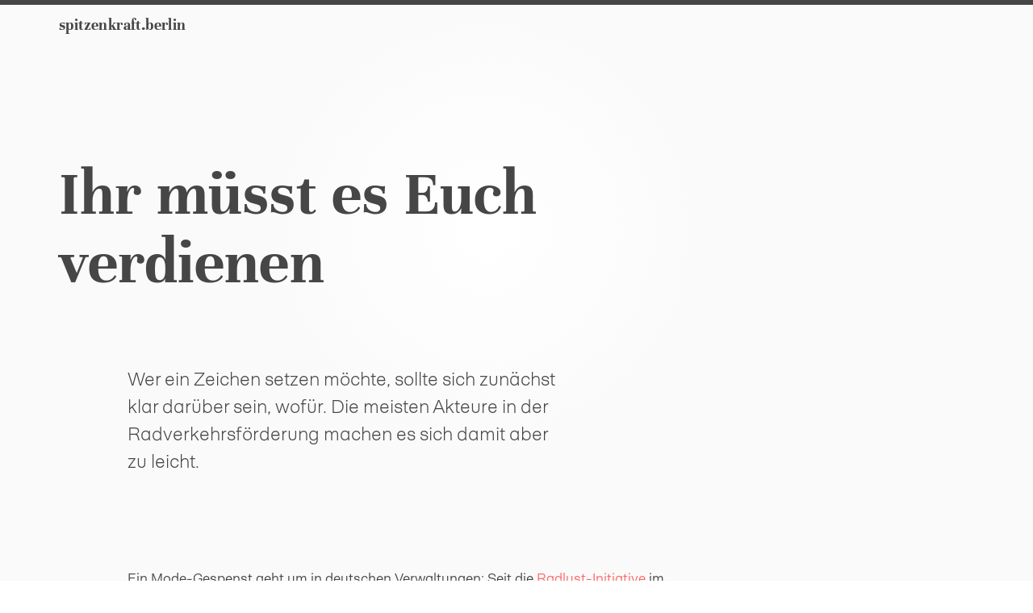

--- FILE ---
content_type: text/html; charset=UTF-8
request_url: https://spitzenkraft.berlin/tag/design/
body_size: 19845
content:
<!DOCTYPE html>
<html lang="de">
<head>
		<meta name="viewport" content="width=device-width, initial-scale=1.0" />
		<title>spitzenkraft.berlin&nbsp;&raquo;&nbsp;Ihr müsst es Euch verdienen</title>
		<link rel="stylesheet" href="https://spitzenkraft.berlin/wp-content/themes/thinktank/style.css" type="text/css" media="all" />
		<link rel="stylesheet" href="https://spitzenkraft.berlin/wp-content/themes/thinktank/fontsheet.css" type="text/css" media="all" />
		<link rel="icon" href="https://spitzenkraft.berlin/wp-content/themes/thinktank/img/favicon.png" type="image/png" />
		<meta name='robots' content='max-image-preview:large' />
	<style>img:is([sizes="auto" i], [sizes^="auto," i]) { contain-intrinsic-size: 3000px 1500px }</style>
	<link rel="alternate" type="application/rss+xml" title="spitzenkraft.berlin &raquo; Schlagwort-Feed zu design" href="https://spitzenkraft.berlin/tag/design/feed/" />
<link rel='stylesheet' id='wp-block-library-css' href='https://spitzenkraft.berlin/wp-includes/css/dist/block-library/style.min.css' type='text/css' media='all' />
<style id='classic-theme-styles-inline-css' type='text/css'>
/*! This file is auto-generated */
.wp-block-button__link{color:#fff;background-color:#32373c;border-radius:9999px;box-shadow:none;text-decoration:none;padding:calc(.667em + 2px) calc(1.333em + 2px);font-size:1.125em}.wp-block-file__button{background:#32373c;color:#fff;text-decoration:none}
</style>
<style id='global-styles-inline-css' type='text/css'>
:root{--wp--preset--aspect-ratio--square: 1;--wp--preset--aspect-ratio--4-3: 4/3;--wp--preset--aspect-ratio--3-4: 3/4;--wp--preset--aspect-ratio--3-2: 3/2;--wp--preset--aspect-ratio--2-3: 2/3;--wp--preset--aspect-ratio--16-9: 16/9;--wp--preset--aspect-ratio--9-16: 9/16;--wp--preset--color--black: #000000;--wp--preset--color--cyan-bluish-gray: #abb8c3;--wp--preset--color--white: #ffffff;--wp--preset--color--pale-pink: #f78da7;--wp--preset--color--vivid-red: #cf2e2e;--wp--preset--color--luminous-vivid-orange: #ff6900;--wp--preset--color--luminous-vivid-amber: #fcb900;--wp--preset--color--light-green-cyan: #7bdcb5;--wp--preset--color--vivid-green-cyan: #00d084;--wp--preset--color--pale-cyan-blue: #8ed1fc;--wp--preset--color--vivid-cyan-blue: #0693e3;--wp--preset--color--vivid-purple: #9b51e0;--wp--preset--gradient--vivid-cyan-blue-to-vivid-purple: linear-gradient(135deg,rgba(6,147,227,1) 0%,rgb(155,81,224) 100%);--wp--preset--gradient--light-green-cyan-to-vivid-green-cyan: linear-gradient(135deg,rgb(122,220,180) 0%,rgb(0,208,130) 100%);--wp--preset--gradient--luminous-vivid-amber-to-luminous-vivid-orange: linear-gradient(135deg,rgba(252,185,0,1) 0%,rgba(255,105,0,1) 100%);--wp--preset--gradient--luminous-vivid-orange-to-vivid-red: linear-gradient(135deg,rgba(255,105,0,1) 0%,rgb(207,46,46) 100%);--wp--preset--gradient--very-light-gray-to-cyan-bluish-gray: linear-gradient(135deg,rgb(238,238,238) 0%,rgb(169,184,195) 100%);--wp--preset--gradient--cool-to-warm-spectrum: linear-gradient(135deg,rgb(74,234,220) 0%,rgb(151,120,209) 20%,rgb(207,42,186) 40%,rgb(238,44,130) 60%,rgb(251,105,98) 80%,rgb(254,248,76) 100%);--wp--preset--gradient--blush-light-purple: linear-gradient(135deg,rgb(255,206,236) 0%,rgb(152,150,240) 100%);--wp--preset--gradient--blush-bordeaux: linear-gradient(135deg,rgb(254,205,165) 0%,rgb(254,45,45) 50%,rgb(107,0,62) 100%);--wp--preset--gradient--luminous-dusk: linear-gradient(135deg,rgb(255,203,112) 0%,rgb(199,81,192) 50%,rgb(65,88,208) 100%);--wp--preset--gradient--pale-ocean: linear-gradient(135deg,rgb(255,245,203) 0%,rgb(182,227,212) 50%,rgb(51,167,181) 100%);--wp--preset--gradient--electric-grass: linear-gradient(135deg,rgb(202,248,128) 0%,rgb(113,206,126) 100%);--wp--preset--gradient--midnight: linear-gradient(135deg,rgb(2,3,129) 0%,rgb(40,116,252) 100%);--wp--preset--font-size--small: 13px;--wp--preset--font-size--medium: 20px;--wp--preset--font-size--large: 36px;--wp--preset--font-size--x-large: 42px;--wp--preset--spacing--20: 0.44rem;--wp--preset--spacing--30: 0.67rem;--wp--preset--spacing--40: 1rem;--wp--preset--spacing--50: 1.5rem;--wp--preset--spacing--60: 2.25rem;--wp--preset--spacing--70: 3.38rem;--wp--preset--spacing--80: 5.06rem;--wp--preset--shadow--natural: 6px 6px 9px rgba(0, 0, 0, 0.2);--wp--preset--shadow--deep: 12px 12px 50px rgba(0, 0, 0, 0.4);--wp--preset--shadow--sharp: 6px 6px 0px rgba(0, 0, 0, 0.2);--wp--preset--shadow--outlined: 6px 6px 0px -3px rgba(255, 255, 255, 1), 6px 6px rgba(0, 0, 0, 1);--wp--preset--shadow--crisp: 6px 6px 0px rgba(0, 0, 0, 1);}:where(.is-layout-flex){gap: 0.5em;}:where(.is-layout-grid){gap: 0.5em;}body .is-layout-flex{display: flex;}.is-layout-flex{flex-wrap: wrap;align-items: center;}.is-layout-flex > :is(*, div){margin: 0;}body .is-layout-grid{display: grid;}.is-layout-grid > :is(*, div){margin: 0;}:where(.wp-block-columns.is-layout-flex){gap: 2em;}:where(.wp-block-columns.is-layout-grid){gap: 2em;}:where(.wp-block-post-template.is-layout-flex){gap: 1.25em;}:where(.wp-block-post-template.is-layout-grid){gap: 1.25em;}.has-black-color{color: var(--wp--preset--color--black) !important;}.has-cyan-bluish-gray-color{color: var(--wp--preset--color--cyan-bluish-gray) !important;}.has-white-color{color: var(--wp--preset--color--white) !important;}.has-pale-pink-color{color: var(--wp--preset--color--pale-pink) !important;}.has-vivid-red-color{color: var(--wp--preset--color--vivid-red) !important;}.has-luminous-vivid-orange-color{color: var(--wp--preset--color--luminous-vivid-orange) !important;}.has-luminous-vivid-amber-color{color: var(--wp--preset--color--luminous-vivid-amber) !important;}.has-light-green-cyan-color{color: var(--wp--preset--color--light-green-cyan) !important;}.has-vivid-green-cyan-color{color: var(--wp--preset--color--vivid-green-cyan) !important;}.has-pale-cyan-blue-color{color: var(--wp--preset--color--pale-cyan-blue) !important;}.has-vivid-cyan-blue-color{color: var(--wp--preset--color--vivid-cyan-blue) !important;}.has-vivid-purple-color{color: var(--wp--preset--color--vivid-purple) !important;}.has-black-background-color{background-color: var(--wp--preset--color--black) !important;}.has-cyan-bluish-gray-background-color{background-color: var(--wp--preset--color--cyan-bluish-gray) !important;}.has-white-background-color{background-color: var(--wp--preset--color--white) !important;}.has-pale-pink-background-color{background-color: var(--wp--preset--color--pale-pink) !important;}.has-vivid-red-background-color{background-color: var(--wp--preset--color--vivid-red) !important;}.has-luminous-vivid-orange-background-color{background-color: var(--wp--preset--color--luminous-vivid-orange) !important;}.has-luminous-vivid-amber-background-color{background-color: var(--wp--preset--color--luminous-vivid-amber) !important;}.has-light-green-cyan-background-color{background-color: var(--wp--preset--color--light-green-cyan) !important;}.has-vivid-green-cyan-background-color{background-color: var(--wp--preset--color--vivid-green-cyan) !important;}.has-pale-cyan-blue-background-color{background-color: var(--wp--preset--color--pale-cyan-blue) !important;}.has-vivid-cyan-blue-background-color{background-color: var(--wp--preset--color--vivid-cyan-blue) !important;}.has-vivid-purple-background-color{background-color: var(--wp--preset--color--vivid-purple) !important;}.has-black-border-color{border-color: var(--wp--preset--color--black) !important;}.has-cyan-bluish-gray-border-color{border-color: var(--wp--preset--color--cyan-bluish-gray) !important;}.has-white-border-color{border-color: var(--wp--preset--color--white) !important;}.has-pale-pink-border-color{border-color: var(--wp--preset--color--pale-pink) !important;}.has-vivid-red-border-color{border-color: var(--wp--preset--color--vivid-red) !important;}.has-luminous-vivid-orange-border-color{border-color: var(--wp--preset--color--luminous-vivid-orange) !important;}.has-luminous-vivid-amber-border-color{border-color: var(--wp--preset--color--luminous-vivid-amber) !important;}.has-light-green-cyan-border-color{border-color: var(--wp--preset--color--light-green-cyan) !important;}.has-vivid-green-cyan-border-color{border-color: var(--wp--preset--color--vivid-green-cyan) !important;}.has-pale-cyan-blue-border-color{border-color: var(--wp--preset--color--pale-cyan-blue) !important;}.has-vivid-cyan-blue-border-color{border-color: var(--wp--preset--color--vivid-cyan-blue) !important;}.has-vivid-purple-border-color{border-color: var(--wp--preset--color--vivid-purple) !important;}.has-vivid-cyan-blue-to-vivid-purple-gradient-background{background: var(--wp--preset--gradient--vivid-cyan-blue-to-vivid-purple) !important;}.has-light-green-cyan-to-vivid-green-cyan-gradient-background{background: var(--wp--preset--gradient--light-green-cyan-to-vivid-green-cyan) !important;}.has-luminous-vivid-amber-to-luminous-vivid-orange-gradient-background{background: var(--wp--preset--gradient--luminous-vivid-amber-to-luminous-vivid-orange) !important;}.has-luminous-vivid-orange-to-vivid-red-gradient-background{background: var(--wp--preset--gradient--luminous-vivid-orange-to-vivid-red) !important;}.has-very-light-gray-to-cyan-bluish-gray-gradient-background{background: var(--wp--preset--gradient--very-light-gray-to-cyan-bluish-gray) !important;}.has-cool-to-warm-spectrum-gradient-background{background: var(--wp--preset--gradient--cool-to-warm-spectrum) !important;}.has-blush-light-purple-gradient-background{background: var(--wp--preset--gradient--blush-light-purple) !important;}.has-blush-bordeaux-gradient-background{background: var(--wp--preset--gradient--blush-bordeaux) !important;}.has-luminous-dusk-gradient-background{background: var(--wp--preset--gradient--luminous-dusk) !important;}.has-pale-ocean-gradient-background{background: var(--wp--preset--gradient--pale-ocean) !important;}.has-electric-grass-gradient-background{background: var(--wp--preset--gradient--electric-grass) !important;}.has-midnight-gradient-background{background: var(--wp--preset--gradient--midnight) !important;}.has-small-font-size{font-size: var(--wp--preset--font-size--small) !important;}.has-medium-font-size{font-size: var(--wp--preset--font-size--medium) !important;}.has-large-font-size{font-size: var(--wp--preset--font-size--large) !important;}.has-x-large-font-size{font-size: var(--wp--preset--font-size--x-large) !important;}
:where(.wp-block-post-template.is-layout-flex){gap: 1.25em;}:where(.wp-block-post-template.is-layout-grid){gap: 1.25em;}
:where(.wp-block-columns.is-layout-flex){gap: 2em;}:where(.wp-block-columns.is-layout-grid){gap: 2em;}
:root :where(.wp-block-pullquote){font-size: 1.5em;line-height: 1.6;}
</style>
<link rel="https://api.w.org/" href="https://spitzenkraft.berlin/wp-json/" /><link rel="alternate" title="JSON" type="application/json" href="https://spitzenkraft.berlin/wp-json/wp/v2/tags/144" /></head>
<body>

	<header>
		<nav>
			<p id="logo"><a href="https://spitzenkraft.berlin"><!-- <span>&#xefb4;</span> -->spitzenkraft.berlin</a></p>
		</nav>
	</header>

	<main>
		<article id="headline">
			<section>
				<section id="title" >
										<h1>Ihr müsst es Euch verdienen</h1>
					
										<p class="teaser">
						Wer ein Zeichen setzen möchte, sollte sich zunächst klar darüber sein, wofür. Die meisten Akteure in der Radverkehrsförderung machen es sich damit aber zu leicht.					</p>
									</section>

								<section id="key_visual">
																			</section>
							</section>
		</article>
				<article id="content">
			<section>
				<section>
												<p>Ein Mode-Gespenst geht um in deutschen Verwaltungen: Seit die <a href="http://radlust.info/">Radlust-Initiative</a> im Jahr 2007 die Förderung des Radfahrens erstmals mit einem Logo versah, breitet unter Zuständigen die Überzeugung sich aus, mit einem Bildzeichen ließe sich der eigenen (Un-) Tätigkeit ein ganz hübscher Anschein verleihen. Übrigens handele es sich dabei ja auch um Kommunikation, das passe also in das Leitbild von der <a href="https://de.wikipedia.org/wiki/Nationaler_Radverkehrsplan">›Radverkehrsförderung mit System‹</a> hervorragend hinein. Agentur, machen Sie mal bitte — oder halt: Da können unsere Mitarbeiter*innen oder Wahlweise die Herren und Damen Bürger*innen sich am besten sogar selbst austoben.</p>
<h2>Nur was Du präzise benennen kannst, kannst Du auch wirkungsvoll abbilden.</h2>
<p>Der Irrtum darin begegnet uns schon auf den ersten Metern: nämlich in der unglücklichen Schlussfolgerung, die Entwicklung einer Marke oder auch nur eines Logos komme an sich schon einer Kommunikationsmaßnahme gleich. Das Bildzeichen eignet sich ganz unbestritten als Mittel zur Kommunikation, es ersetzt aber nicht den Diskurs über Gegenstand, Inhalte und Botschaften. Eine solche unzulässige Abkürzung nehmen aber alle die, die mit einem einzelnen Markenzeichen den gesamten Themenkomplex Radverkehr überschreiben möchten. Die Gegenprobe legt das Problem dieser starken Vereinfachung offen: Welcher einzelne Begriff würde das Thema Radverkehr vollumfassend beschreiben? Es lässt sich keiner finden. Weshalb sollte ein Bildzeichen das also können?</p>
<p>Wer sich weiterhin gleichgültig geben möchte gegenüber der Wirkung, die sein Handeln und das Sprechen darüber auslösen, soll gern weiterhin daran festhalten, wahllos alles mit einem einheitlichen Klecks aus Formen und Farben zu versehen. Wer sich aber wünscht, seine Planung und Förderung des Radverkehrs möge zu einem Gebrauchssystem führen, das das Radfahren nicht nur ermöglicht, sondern sogar verstärkt, der investiert noch vor jeglicher Ausschreibung einer Marke oder eines Logos besser ein, zwei Gedanken mehr in die Antwort in die Frage: Was genau möchte ich eigentlich abbilden?</p>
<h2>Keine Scheu vor Analogien</h2>
<p>Die Antwort darauf findet sich möglicherweise im Webdesign. Hier tut das <strong>Back-End</strong> im Hintergrund und oft unsichtbar für die Zielgruppen seinen Dienst. In der Radverkehrsförderung könnten wir unter diesem Terminus alle Rollen, Regeln und Prozesse des Tuns zusammenfassen, also das Handeln aller Akteure und sämtliche Elemente, die ihr Zusammenwirken bestimmen. Das <strong>Front-End</strong> bietet den Anwendern des Gebrauchssystems überhaupt erst Nutzungs- und Interaktionsmöglichkeiten. Bezogen auf den Radverkehr können wir darunter alle nutzbaren Einrichtungen und physisch existenten Dinge zählen, also Radverkehrsanlagen, Wegweisungen, Informationsmaterialien und Service-Systeme. Als entscheidend für den Erfolg der Radverkehrspolitik wird sich aber in jedem Fall das Erlebnis, also die <strong>User Experience</strong>, erweisen. Back-End und Front-End sollten idealerweise darauf einzahlen. Wo das nicht der Fall ist, beispielsweise weil Netzwerke allein ihr 25-jähriges Bestehen (Back-End) schon für feierwürdig halten, ohne Blick auf die realen Outputs; oder beispielsweise weil Protected Bike Lanes (Front-End) projektiert werden, die ihr Schutzversprechen spätestens an der nächsten Kreuzung nicht mehr einlösen können, leidet die gesamte Radfahr-Kultur. Das kann dann auch das beste Logo der Welt nicht wettmachen.</p>
<p>Emotionale Kommunikation und Markenbildung im Radverkehr zählen augenblicklich zu den Standard-Werkzeugen der so genannten ›Experten‹. User Experience Design, bzw. im hiesigen Kontext das ›Cycling Experience Design‹, lässt dagegen weiter auf sich warten. Allerdings sollte klar sein: Das richtige Bildzeichen unterliegt am Ende immer dem individuellen Geschmacksurteil. Die Analyse des Radfahr-Erlebnisses dagegen bringt objektive Erkenntnisse und erlaubt ganz handfeste Schlussfolgerungen; erst recht für eine — dann authentische — Marke.</p>
								</section>

				
											</section>
		</article>
				<aside id="customers">
			<section>
				<ul>
					<li><h3>Auftraggeber</h3><p>Verlassen Sie sich auf mein scharfsinniges Auftragsverständnis, meine zügige Bearbeitung und auf hochwertige Ergebnisse. <a href="https://spitzenkraft.berlin/willkommen-im-zeitalter-der-tat/#profi" target="_blank" title="Weiterlesen" class="more-link">&xrarr;&#x202f;mehr</a></p></li>
					<li><h3>Partner</h3><p>Profitieren Sie von meiner tüchtigen Unterstützung in allen Phasen: von der Anbahnung über die Erledigung bis zur Präsentation. <a href="https://spitzenkraft.berlin/willkommen-im-zeitalter-der-tat/#profi" target="_blank" title="Weiterlesen" class="more-link">&xrarr;&#x202f;mehr</a></p></li>
					<li><h3>Verwerter</h3><p>Buchen Sie mich als kontroversen Redner oder Autor und laden Sie Ihr Publikum ein, Denkblockaden zu überwinden. <a href="https://spitzenkraft.berlin/willkommen-im-zeitalter-der-tat/#profi" target="_blank" title="Weiterlesen" class="more-link">&xrarr;&#x202f;mehr</a></p></li>
				</ul>
			</section>
		</aside>
		<aside id="services">
			<section>
				<label>Leistungen</label>
				<ul>
					<li><p>&#xeae3;</p><h3>forschen</h3><p>#analyse<br />#empirie<br />#evaluation<br />#expertise<br />#studie</p></li>
					<li><p>&#xee2d;</p><h3>entwickeln</h3><p>#applikation<br />#content<br />#intervention<br />#kampagne<br />#modell<br />#produkt<br />#projekt</p></li>
					<li><p>&#xe819;</p><h3>planen</h3><p>#event<br />#konzept<br />#leitfaden<br />#netz<br />#plan<br />#strategie</p></li>
					<li><p>&#xeeeb;</p><h3>beteiligen</h3><p>#befragung<br />#exkursion<br />#gremien<br />#workshop</p></li>
					<li class="johda"><div><p>&#xef85;</p><h3>gestalten</h3><p>#web<br />#illustration<br />#seo<br />#branding<br /><br /><a href="https://johda.de" title="JOHDA Webdesign" alt="JOHDA Webdesign" target="_blank"><img src="https://spitzenkraft.berlin/wp-content/themes/thinktank/img/2022-01-03_JOHDA.png" title="JOHDA Webdesign" alt="JOHDA Webdesign"/></a></p></div></li>
				</ul>
			</section>
		</aside>
		<aside id="features">
			<section>
				<label>Lösungen</label>
				<ul>
																<li><img width="220" height="300" src="https://spitzenkraft.berlin/wp-content/uploads/m-fluence_prod-220x300.png" class="attachment-medium size-medium wp-post-image" alt="" decoding="async" loading="lazy" /><h4><a href="https://spitzenkraft.berlin/ein-quantum-ueberzeugtheit/">m.fluence!</a></h4><p>Mobilitäts-Plugin</p></li>
					
										<li><img width="220" height="300" src="https://spitzenkraft.berlin/wp-content/uploads/plattform_oekologie_prod-220x300.png" class="attachment-medium size-medium wp-post-image" alt="" decoding="async" loading="lazy" /><h4><a href="https://spitzenkraft.berlin/ein-sprungbrett-fuer-die-tat/">Plattform-Ökologie</a></h4><p>Modell</p></li>
					
										<li><img width="220" height="300" src="https://spitzenkraft.berlin/wp-content/uploads/tanz_der_strasse_prod-220x300.png" class="attachment-medium size-medium wp-post-image" alt="" decoding="async" loading="lazy" /><h4><a href="https://spitzenkraft.berlin/gluecklich-macht-nur-der-rhythmus/">Tanz der Straße</a></h4><p>Kampagne</p></li>
					
										<li><img width="221" height="300" src="https://spitzenkraft.berlin/wp-content/uploads/velometer_prod-221x300.png" class="attachment-medium size-medium wp-post-image" alt="" decoding="async" loading="lazy" /><h4><a href="https://spitzenkraft.berlin/nichts-geht-ueber-valide-messwerte/">Vélometer</a></h4><p>Methode</p></li>
					
										<li><img width="220" height="300" src="https://spitzenkraft.berlin/wp-content/uploads/radfahr-episode_prod-220x300.png" class="attachment-medium size-medium wp-post-image" alt="" decoding="async" loading="lazy" /><h4><a href="https://spitzenkraft.berlin/realitaet-klappe-die-erste/">Radfahr-Episode</a></h4><p>Methode</p></li>
					
										<li><img width="220" height="300" src="https://spitzenkraft.berlin/wp-content/uploads/elterntaxi_bike_prod-220x300.png" class="attachment-medium size-medium wp-post-image" alt="" decoding="async" loading="lazy" /><h4><a href="https://spitzenkraft.berlin/aktiv-gegen-das-igel-syndrom/">elterntaxi.bike</a></h4><p>Mobilitäts-Plugin</p></li>
					
										<li><img width="220" height="300" src="https://spitzenkraft.berlin/wp-content/uploads/flygge_prod-220x300.png" class="attachment-medium size-medium wp-post-image" alt="" decoding="async" loading="lazy" /><h4><a href="https://spitzenkraft.berlin/im-radfahren-zuhause/">flygge</a></h4><p>Franchise</p></li>
					
										<li><img width="220" height="300" src="https://spitzenkraft.berlin/wp-content/uploads/iconic_motion_prod-220x300.png" class="attachment-medium size-medium wp-post-image" alt="" decoding="async" loading="lazy" /><h4><a href="https://spitzenkraft.berlin/die-ratten-des-kopernikus/">Iconic Motion</a></h4><p>Modell</p></li>
					
										<li><img width="220" height="300" src="https://spitzenkraft.berlin/wp-content/uploads/mobitop_prod-220x300.png" class="attachment-medium size-medium wp-post-image" alt="" decoding="async" loading="lazy" /><h4><a href="https://spitzenkraft.berlin/eine-frage-der-gerechtigkeit/">Mobitop</a></h4><p>Modell</p></li>
					
										<li><img width="220" height="300" src="https://spitzenkraft.berlin/wp-content/uploads/move-love-leran-repeat_prod-220x300.png" class="attachment-medium size-medium wp-post-image" alt="" decoding="async" loading="lazy" /><h4><a href="https://spitzenkraft.berlin/so-wie-wir-gehen-so-lernen-wir/">Mobilitätskompetenz</a></h4><p>Modell</p></li>
					
										<li><img width="220" height="300" src="https://spitzenkraft.berlin/wp-content/uploads/klasse_strasse_prod-220x300.png" class="attachment-medium size-medium wp-post-image" alt="" decoding="async" loading="lazy" /><h4><a href="https://spitzenkraft.berlin/der-reiz-der-schoenen-strasse/">klasse Straße</a></h4><p>Modell</p></li>
					
										<li><img width="220" height="300" src="https://spitzenkraft.berlin/wp-content/uploads/mloop_prod-220x300.png" class="attachment-medium size-medium wp-post-image" alt="" decoding="async" loading="lazy" /><h4><a href="https://spitzenkraft.berlin/eine-aufgabe-fuer-die-ewigkeit/">m.loop</a></h4><p>Prozess</p></li>
					
										<li><img width="220" height="300" src="https://spitzenkraft.berlin/wp-content/uploads/partizitainment_prod-220x300.png" class="attachment-medium size-medium wp-post-image" alt="" decoding="async" loading="lazy" /><h4><a href="https://spitzenkraft.berlin/es-darf-auch-spass-machen/">Partizitainment</a></h4><p>Modell</p></li>
					
										<li><img width="220" height="300" src="https://spitzenkraft.berlin/wp-content/uploads/city_reloaded_prod-220x300.png" class="attachment-medium size-medium wp-post-image" alt="" decoding="async" loading="lazy" /><h4><a href="https://spitzenkraft.berlin/innenstadt-auf-mehreren-etagen/">City Reloaded</a></h4><p>Modell</p></li>
					
										<li><img width="220" height="300" src="https://spitzenkraft.berlin/wp-content/uploads/frische_luft_fuer_kinder_prod-220x300.png" class="attachment-medium size-medium wp-post-image" alt="" decoding="async" loading="lazy" /><h4><a href="https://spitzenkraft.berlin/wer-hat-angst-vor-engen-strassen/">Frische Luft für Kinder</a></h4><p>Kampagne</p></li>
					
										<li><img width="220" height="300" src="https://spitzenkraft.berlin/wp-content/uploads/cycling_experience_design_prod-220x300.png" class="attachment-medium size-medium wp-post-image" alt="" decoding="async" loading="lazy" /><h4><a href="https://spitzenkraft.berlin/wir-wuenschen-angenehme-reise/">Cycling Experience Design</a></h4><p>Disziplin</p></li>
					
									</ul>
			</section>
		</aside>
		<aside id="reality">
			<input id="button_proof" type="radio" name="reality_button" checked />
			<input id="button_spitzengram" type="radio" name="reality_button" />
			<input id="button_blog" type="radio" name="reality_button" />

			<section>

				<nav id="call">
					<p><strong>Jetzt kontaktieren!</strong><br /><span>spitzenkraft.berlin</span><br />Dipl.-Geogr. Johannes P. Reimann<br />nachricht@spitzenkraft.berlin<br /><a href="tel:+4956150352143">+49 (0) 561 50 35 21 43</a></p>
				</nav>

				<ul id="registry">
					<li><label for="button_proof" class="button_proof">Aufträge</label></li>
					<li><label for="button_spitzengram" class="button_spitzengram">spitzengram</label></li>
					<li><label for="button_blog" class="button_blog">Blog</label></li>
				</ul>

				<section id="proof">
																	<input id="proof_1" type="radio" name="proof_button" checked/>
												<input id="proof_2" type="radio" name="proof_button" />
												<input id="proof_3" type="radio" name="proof_button" />
												<input id="proof_4" type="radio" name="proof_button" />
												<input id="proof_5" type="radio" name="proof_button" />
												<input id="proof_6" type="radio" name="proof_button" />
												<input id="proof_7" type="radio" name="proof_button" />
												<input id="proof_8" type="radio" name="proof_button" />
												<input id="proof_9" type="radio" name="proof_button" />
												<input id="proof_10" type="radio" name="proof_button" />
												<ul>
						<li>
							<label class="back_1" for="proof_1">&larr;</label><label class="back_2" for="proof_2">&larr;</label><label class="back_3" for="proof_3">&larr;</label><label class="back_4" for="proof_4">&larr;</label><label class="back_5" for="proof_5">&larr;</label><label class="back_6" for="proof_6">&larr;</label><label class="back_7" for="proof_7">&larr;</label><label class="back_8" for="proof_8">&larr;</label><label class="back_9" for="proof_9">&larr;</label><label class="back_10" for="proof_10">&larr;</label>						</li>
												<li class="item i1">
							<section>
								<p>läuft</p><h3><span class="corner">&#xEE2D;</span>Im besten Netz</h3><p>Der Landkreis Lüneburg macht sein Radverkehrsnetz fitt für mehr Radverkehr. Davon sollen Kommunen und Menschen erfahren. <a href="https://spitzenkraft.berlin/im-besten-netz/" title="Weiterlesen" class="more-link">&xrarr;&#x202f;mehr</a></p>
							</section>
							<section>
							<img width="300" height="121" src="https://spitzenkraft.berlin/wp-content/uploads/cycling.png" class="attachment-medium size-medium wp-post-image" alt="" decoding="async" loading="lazy" />							</section>
						</li>
											<li class="item i2">
							<section>
								<p>läuft</p><h3><span class="corner">&#xEE2D;</span>Here&#8217;s to the Movers</h3><p>Die Mobilitätswende ist nicht zuerst eine Frage der Technologie, sondern der Bewegung: des Hirns und der Hüfte. spitzenkraft.berlin setzt diesen Gedanken im Rahmen einer Kampagne für die Stadt Aachen um. <a href="https://spitzenkraft.berlin/heres-to-the-movers/" title="Weiterlesen" class="more-link">&xrarr;&#x202f;mehr</a></p>
							</section>
							<section>
							<img width="283" height="300" src="https://spitzenkraft.berlin/wp-content/uploads/skating-283x300.png" class="attachment-medium size-medium wp-post-image" alt="" decoding="async" loading="lazy" />							</section>
						</li>
											<li class="item i3">
							<section>
								<p>läuft</p><h3><span class="corner">&#xEE2D;</span>Rücksicht schmückt Dich</h3><p>Wer im Straßenverkehr Rücksicht übt, profitiert selbst vielfach davon. Das vermittelt spitzenkraft.berlin im Auftrag der Stadt Kassel im Rahmen einer Kampagne. <a href="https://spitzenkraft.berlin/ruecksicht-schmueckt-dich/" title="Weiterlesen" class="more-link">&xrarr;&#x202f;mehr</a></p>
							</section>
							<section>
							<img width="300" height="205" src="https://spitzenkraft.berlin/wp-content/uploads/fashion-300x205.png" class="attachment-medium size-medium wp-post-image" alt="" decoding="async" loading="lazy" />							</section>
						</li>
											<li class="item i4">
							<section>
								<p>läuft</p><h3><span class="corner">&#xEE2D;</span>Das neue Normal ist das alte</h3><p>Ein großes Netz aus Fahrradstraßen soll Köln künftig durchziehen. Darin liegt aber nicht der Stoff für eine Revolution, sondern vielmehr die Rückkehr zum Normalzustand. <a href="https://spitzenkraft.berlin/das-neue-normal-ist-das-alte/" title="Weiterlesen" class="more-link">&xrarr;&#x202f;mehr</a></p>
							</section>
							<section>
							<img width="300" height="102" src="https://spitzenkraft.berlin/wp-content/uploads/fahrradstrasse-300x102.png" class="attachment-medium size-medium wp-post-image" alt="" decoding="async" loading="lazy" />							</section>
						</li>
											<li class="item i5">
							<section>
								<p>läuft</p><h3><span class="corner">&#xEE2D;</span>Den Mega-Liner stärken</h3><p>Die Stadtbahn Hannover bewegt unter allen Verkehrsträgern in der Region die meisten Menschen. Aber sie will noch besser werden. <a href="https://spitzenkraft.berlin/den-mega-liner-staerken/" title="Weiterlesen" class="more-link">&xrarr;&#x202f;mehr</a></p>
							</section>
							<section>
							<img width="300" height="183" src="https://spitzenkraft.berlin/wp-content/uploads/tram_stop-300x183.png" class="attachment-medium size-medium wp-post-image" alt="" decoding="async" loading="lazy" />							</section>
						</li>
											<li class="item i6">
							<section>
								<p>abgeschlossen</p><h3><span class="corner">&#xEE2D;</span>Auf&#8217;s Gleis setzen</h3><p>Mobilität auf der Schiene kann nur gewinnen. Professionelle Kommunikation hilft, diese gute Nachricht zu verbreiten. <a href="https://spitzenkraft.berlin/aufs-gleis-setzen/" title="Weiterlesen" class="more-link">&xrarr;&#x202f;mehr</a></p>
							</section>
							<section>
							<img width="300" height="133" src="https://spitzenkraft.berlin/wp-content/uploads/bahnfahren-300x133.png" class="attachment-medium size-medium wp-post-image" alt="" decoding="async" loading="lazy" />							</section>
						</li>
											<li class="item i7">
							<section>
								<p>läuft</p><h3><span class="corner">&#xEE2D;</span>Machen ist krasser</h3><p>Wo die Kampagne kapituliert, können Veränderungswillige von erfolgreichen Geschäftsmodellen lernen: insbesondere im Klimaschutz. <a href="https://spitzenkraft.berlin/machen-ist-krasser/" title="Weiterlesen" class="more-link">&xrarr;&#x202f;mehr</a></p>
							</section>
							<section>
							<img width="300" height="271" src="https://spitzenkraft.berlin/wp-content/uploads/umwelt-300x271.png" class="attachment-medium size-medium wp-post-image" alt="" decoding="async" loading="lazy" />							</section>
						</li>
											<li class="item i8">
							<section>
								<p>abgeschlossen</p><h3><span class="corner">&#xEE2D;</span>Die Straße gehört uns. Allen.</h3><p>Aus Wildwest mach' Streichelzoo: Wie wir das Miteinander im Straßenverkehr düngen können <a href="https://spitzenkraft.berlin/die-strasse-gehoert-uns-allen/" title="Weiterlesen" class="more-link">&xrarr;&#x202f;mehr</a></p>
							</section>
							<section>
							<img width="300" height="228" src="https://spitzenkraft.berlin/wp-content/uploads/resect-300x228.png" class="attachment-medium size-medium wp-post-image" alt="" decoding="async" loading="lazy" />							</section>
						</li>
											<li class="item i9">
							<section>
								<p>läuft</p><h3><span class="corner">&#xEE2D;</span>Alles ist erreichbar</h3><p>Guter und effizienter ÖPNV kann die lokale Verkehrswende deutlich stärker voranbringen als jede technologische Spielerei. <a href="https://spitzenkraft.berlin/alles-ist-erreichbar/" title="Weiterlesen" class="more-link">&xrarr;&#x202f;mehr</a></p>
							</section>
							<section>
							<img width="300" height="173" src="https://spitzenkraft.berlin/wp-content/uploads/10891-300x173.png" class="attachment-medium size-medium wp-post-image" alt="" decoding="async" loading="lazy" />							</section>
						</li>
											<li class="item i10">
							<section>
								<p>läuft</p><h3><span class="corner">&#xEE2D;</span>Leben teilen statt nur Geräte</h3><p>Urbanes Carsharing spielt in einem größeren Markt, kann aber die Hürde Anonymität nie richtig überwinden. Hier liegt das Potenzial ländlicher Angebote. <a href="https://spitzenkraft.berlin/leben-teilen-statt-nur-geraete/" title="Weiterlesen" class="more-link">&xrarr;&#x202f;mehr</a></p>
							</section>
							<section>
							<img width="300" height="163" src="https://spitzenkraft.berlin/wp-content/uploads/10109-300x163.png" class="attachment-medium size-medium wp-post-image" alt="" decoding="async" loading="lazy" />							</section>
						</li>
											<li class="item i11">
							<section>
								<p>abgeschlossen</p><h3><span class="corner">&#xEF85;</span>Den schlimmsten Fall vermeiden</h3><p>Hochwasser geht alle an. Die Erstellung von Schutzkonzepten kann mittels eines Webportals an Transparenz gewinnen. <a href="https://spitzenkraft.berlin/den-schlimmsten-fall-vermeiden/" title="Weiterlesen" class="more-link">&xrarr;&#x202f;mehr</a></p>
							</section>
							<section>
							<img width="300" height="282" src="https://spitzenkraft.berlin/wp-content/uploads/starkregen-300x282.png" class="attachment-medium size-medium wp-post-image" alt="" decoding="async" loading="lazy" />							</section>
						</li>
											<li class="item i12">
							<section>
								<p>abgeschlossen</p><h3><span class="corner">&#xEE2D;</span>Superblocks auch in Berlin</h3><p>Wenn die autoarme Quartiersentwicklung sich von einem breiten gesellschaftlichen Konsens getragen sieht, dann beginnt Verkehrswende. <a href="https://spitzenkraft.berlin/superblocks-auch-in-berlin/" title="Weiterlesen" class="more-link">&xrarr;&#x202f;mehr</a></p>
							</section>
							<section>
							<img width="300" height="216" src="https://spitzenkraft.berlin/wp-content/uploads/dragoner-areal-300x216.png" class="attachment-medium size-medium wp-post-image" alt="" decoding="async" loading="lazy" />							</section>
						</li>
											<li class="item i13">
							<section>
								<p>abgeschlossen</p><h3><span class="corner">&#xEEEB;</span>Eine Frage der Beteiligung</h3><p>Verkehr entsteht durch Menschen. Deren Beweggründe besser zu verstehen, hilft bei der Planung. Eine Online-Befragung kann wichtige Erkenntnisse bieten. <a href="https://spitzenkraft.berlin/eine-frage-der-beteiligung/" title="Weiterlesen" class="more-link">&xrarr;&#x202f;mehr</a></p>
							</section>
							<section>
							<img width="300" height="191" src="https://spitzenkraft.berlin/wp-content/uploads/survey-300x191.png" class="attachment-medium size-medium wp-post-image" alt="" decoding="async" loading="lazy" />							</section>
						</li>
											<li class="item i14">
							<section>
								<p>abgeschlossen</p><h3><span class="corner">&#xEF85;</span>Lebensfreude, erradelt</h3><p>Auch kleine Städte finden den Mut, die Mobilitätswende einzuleiten. Bad Honnef will dafür nun ein Zeichen setzen. <a href="https://spitzenkraft.berlin/lebensfreude-erradelt/" title="Weiterlesen" class="more-link">&xrarr;&#x202f;mehr</a></p>
							</section>
							<section>
							<img width="300" height="166" src="https://spitzenkraft.berlin/wp-content/uploads/radel_honnef-300x166.png" class="attachment-medium size-medium wp-post-image" alt="" decoding="async" loading="lazy" />							</section>
						</li>
											<li class="item i15">
							<section>
								<p>abgeschlossen</p><h3><span class="corner">&#xEEEB;</span>Antworten für die Mobilitätswende</h3><p>Die Stadt Neuss am Rhein will lokal die Zukunft einläuten. Wichtige Inputs kommen aus einer Online-Befragung. <a href="https://spitzenkraft.berlin/antworten-fuer-die-mobilitaetswende/" title="Weiterlesen" class="more-link">&xrarr;&#x202f;mehr</a></p>
							</section>
							<section>
							<img width="300" height="160" src="https://spitzenkraft.berlin/wp-content/uploads/data_science-300x160.png" class="attachment-medium size-medium wp-post-image" alt="" decoding="async" loading="lazy" />							</section>
						</li>
											<li class="item i16">
							<section>
								<p>abgeschlossen</p><h3><span class="corner">&#xEF85;</span>Place to be</h3><p>Qualitäten gehören nicht versteckt, sondern herumerzählt — erst recht, wenn das der Ort Deines Lebens werden könnte. <a href="https://spitzenkraft.berlin/place-to-be/" title="Weiterlesen" class="more-link">&xrarr;&#x202f;mehr</a></p>
							</section>
							<section>
							<img width="300" height="138" src="https://spitzenkraft.berlin/wp-content/uploads/place_to_be-300x138.png" class="attachment-medium size-medium wp-post-image" alt="" decoding="async" loading="lazy" />							</section>
						</li>
											<li class="item i17">
							<section>
								<p>abgeschlossen</p><h3><span class="corner">&#xEE2D;</span>Das Reden nicht vergessen</h3><p>»Tu' Gutes«, fordert der Volksmund. Beim zweiten Teil helfen dann die Profis weiter. <a href="https://spitzenkraft.berlin/das-reden-nicht-vergessen/" title="Weiterlesen" class="more-link">&xrarr;&#x202f;mehr</a></p>
							</section>
							<section>
							<img width="300" height="182" src="https://spitzenkraft.berlin/wp-content/uploads/kommunikationskonzept-300x182.png" class="attachment-medium size-medium wp-post-image" alt="" decoding="async" loading="lazy" />							</section>
						</li>
											<li class="item i18">
							<section>
								<p>läuft</p><h3><span class="corner">&#xEE2D;</span>München knistert</h3><p>Das Herz der Weltstadt schlägt für Elektromobiliät. Das soll nun noch stärker als bisher aufleuchten. <a href="https://spitzenkraft.berlin/muenchen-knistert/" title="Weiterlesen" class="more-link">&xrarr;&#x202f;mehr</a></p>
							</section>
							<section>
							<img width="300" height="150" src="https://spitzenkraft.berlin/wp-content/uploads/elektro-300x150.png" class="attachment-medium size-medium wp-post-image" alt="" decoding="async" loading="lazy" />							</section>
						</li>
											<li class="item i19">
							<section>
								<p>abgeschlossen</p><h3><span class="corner">&#xEE2D;</span>An der Spitze der Bewegung</h3><p>Stell' Dir vor, es ist Urlaub, aber Du kommst nicht vom Fleck. An der OstseeSpitze stellt sich dieses Problem demnächst nicht mehr. <a href="https://spitzenkraft.berlin/an-der-spitze-der-bewegung/" title="Weiterlesen" class="more-link">&xrarr;&#x202f;mehr</a></p>
							</section>
							<section>
							<img width="300" height="209" src="https://spitzenkraft.berlin/wp-content/uploads/kuestenmobilitaet-300x209.png" class="attachment-medium size-medium wp-post-image" alt="" decoding="async" loading="lazy" />							</section>
						</li>
											<li class="item i20">
							<section>
								<p>abgeschlossen</p><h3><span class="corner">&#xEE2D;</span>Zwischen Wolkenkratzern</h3><p>Eine Großwohnsiedlung als Mobitop: Die Gropiusstadt in Berlin bekommt ein Mobilitätskonzept. <a href="https://spitzenkraft.berlin/zwischen-wolkenkratzern/" title="Weiterlesen" class="more-link">&xrarr;&#x202f;mehr</a></p>
							</section>
							<section>
							<img width="300" height="234" src="https://spitzenkraft.berlin/wp-content/uploads/grossstadt-300x234.png" class="attachment-medium size-medium wp-post-image" alt="" decoding="async" loading="lazy" />							</section>
						</li>
											<li class="item i21">
							<section>
								<p>abgeschlossen</p><h3><span class="corner">&#xEF85;</span>Be Radverkehr</h3><p>Die Senatsverwaltung Berlin lässt eine Dachmarke für den Radverkehr entwickeln. <a href="https://spitzenkraft.berlin/be-radverkehr/" title="Weiterlesen" class="more-link">&xrarr;&#x202f;mehr</a></p>
							</section>
							<section>
							<img width="300" height="181" src="https://spitzenkraft.berlin/wp-content/uploads/fahrrad_berlin-300x181.png" class="attachment-medium size-medium wp-post-image" alt="" decoding="async" loading="lazy" />							</section>
						</li>
											<li class="item i22">
							<section>
								<p>abgeschlossen</p><h3><span class="corner">&#xEE2D;</span>Innovativ, digital, elektrisch</h3><p>Deutschland spricht noch im Konjunktiv über die Verkehrswende. Baden-Württemberg zeigt sie schon real. <a href="https://spitzenkraft.berlin/innovativ-digital-elektrisch/" title="Weiterlesen" class="more-link">&xrarr;&#x202f;mehr</a></p>
							</section>
							<section>
							<img width="300" height="156" src="https://spitzenkraft.berlin/wp-content/uploads/innovativ_digital_elektrisch-300x156.png" class="attachment-medium size-medium wp-post-image" alt="" decoding="async" loading="lazy" />							</section>
						</li>
											<li class="item i23">
							<section>
								<p>abgeschlossen</p><h3><span class="corner">&#xEEEB;</span>Ein Land bewegt sich</h3><p>Rheinland-Pfalz nimmt seine Bürger*innen mit auf den Weg in die Zukunft der Fortbewegung. <a href="https://spitzenkraft.berlin/ein-land-bewegt-sich/" title="Weiterlesen" class="more-link">&xrarr;&#x202f;mehr</a></p>
							</section>
							<section>
							<img width="300" height="126" src="https://spitzenkraft.berlin/wp-content/uploads/team_bewegung-300x126.png" class="attachment-medium size-medium wp-post-image" alt="" decoding="async" loading="lazy" />							</section>
						</li>
											<li class="item i24">
							<section>
								<p>abgeschlossen</p><h3><span class="corner">&#xEEEB;</span>Fahrtziel Umwelt</h3><p>Weshalb der Tourismus aktuell nur selten nachhaltige Mobilität fördern kann, berieten Experten in einem Workshop. <a href="https://spitzenkraft.berlin/fahrtziel-umwelt/" title="Weiterlesen" class="more-link">&xrarr;&#x202f;mehr</a></p>
							</section>
							<section>
							<img width="300" height="127" src="https://spitzenkraft.berlin/wp-content/uploads/fahrtziel_natur-300x127.png" class="attachment-medium size-medium wp-post-image" alt="" decoding="async" loading="lazy" />							</section>
						</li>
											<li class="item i25">
							<section>
								<p>abgeschlossen</p><h3><span class="corner">&#xEE2D;</span>Mobil im Park</h3><p>Der Naturpark Eichsfeld-Hainich-Werratal strotzt nur so vor Wald und Wiese — und vor Autoverkehr. Das soll sich ändern. <a href="https://spitzenkraft.berlin/mobil-im-park/" title="Weiterlesen" class="more-link">&xrarr;&#x202f;mehr</a></p>
							</section>
							<section>
							<img width="300" height="114" src="https://spitzenkraft.berlin/wp-content/uploads/naturpark-300x114.png" class="attachment-medium size-medium wp-post-image" alt="" decoding="async" loading="lazy" />							</section>
						</li>
											<li class="item i26">
							<section>
								<p>abgeschlossen</p><h3><span class="corner">&#xEF85;</span>Ladeflächen-Lover</h3><p>Sie lieben Frachtraum — und schätzen ihren neuen Unternehmensauftritt, der Print und Web gleichermaßen bedient. <a href="https://spitzenkraft.berlin/ladeflaechen-lover/" title="Weiterlesen" class="more-link">&xrarr;&#x202f;mehr</a></p>
							</section>
							<section>
							<img width="300" height="195" src="https://spitzenkraft.berlin/wp-content/uploads/cargo-300x195.png" class="attachment-medium size-medium wp-post-image" alt="" decoding="async" loading="lazy" />							</section>
						</li>
											<li class="item i27">
							<section>
								<p>abgeschlossen</p><h3><span class="corner">&#xEF85;</span>Wasser, wohin es gehört</h3><p>Rheinland-Pfalz rüstet sich gegen Hochwasser — und ein leistungsstarkes Online-Portal hilft dabei. <a href="https://spitzenkraft.berlin/wasser-wohin-es-gehoert/" title="Weiterlesen" class="more-link">&xrarr;&#x202f;mehr</a></p>
							</section>
							<section>
							<img width="300" height="159" src="https://spitzenkraft.berlin/wp-content/uploads/gewaesser-300x159.png" class="attachment-medium size-medium wp-post-image" alt="" decoding="async" loading="lazy" />							</section>
						</li>
											<li class="item i28">
							<section>
								<p>abgeschlossen</p><h3><span class="corner">&#xEE2D;</span>Die Zukunft ins Rollen bringen</h3><p>Der Kreis Rendsburg-Eckernförde investiert Mut und Verstand in seinen Regionalbusverkehr. <a href="https://spitzenkraft.berlin/die-zukunft-ins-rollen-bringen/" title="Weiterlesen" class="more-link">&xrarr;&#x202f;mehr</a></p>
							</section>
							<section>
							<img width="300" height="214" src="https://spitzenkraft.berlin/wp-content/uploads/oepnv-300x214.png" class="attachment-medium size-medium wp-post-image" alt="" decoding="async" loading="lazy" />							</section>
						</li>
											<li class="item i29">
							<section>
								<p>abgeschlossen</p><h3><span class="corner">&#xEE2D;</span>Geteiltes Fahrrad</h3><p>Mobilität ist, wenn nicht jeder ein eigenes Vehikel bei sich hat und trotzdem alle ans Ziel kommen. <a href="https://spitzenkraft.berlin/geteiltes-fahrrad/" title="Weiterlesen" class="more-link">&xrarr;&#x202f;mehr</a></p>
							</section>
							<section>
							<img width="300" height="225" src="https://spitzenkraft.berlin/wp-content/uploads/bike_sharing-300x225.png" class="attachment-medium size-medium wp-post-image" alt="" decoding="async" loading="lazy" />							</section>
						</li>
											<li>
							<label class="forw_1" for="proof_1">&rarr;</label><label class="forw_2" for="proof_2">&rarr;</label><label class="forw_3" for="proof_3">&rarr;</label><label class="forw_4" for="proof_4">&rarr;</label><label class="forw_5" for="proof_5">&rarr;</label><label class="forw_6" for="proof_6">&rarr;</label><label class="forw_7" for="proof_7">&rarr;</label><label class="forw_8" for="proof_8">&rarr;</label><label class="forw_9" for="proof_9">&rarr;</label><label class="forw_10" for="proof_10">&rarr;</label>						</li>
															</ul>
				</section>
				
				<section id="spitzengram">
																	<input id="spitzengram_1" type="radio" name="spitzengram_button" checked/>
												<ul>
						<li>
							<label class="back_1" for="spitzengram_1">&larr;</label>						</li>
												<li class="item i1"><img width="297" height="1024" src="https://spitzenkraft.berlin/wp-content/uploads/2021-02-19_spitzengram_Episode3-297x1024.png" class="attachment-large size-large wp-post-image" alt="" decoding="async" loading="lazy" /><br /><a href="https://spitzenkraft.berlin/die-5-akte-jeder-mobilitaets-episode/" title="Weiterlesen" class="more-link">&xrarr;&#x202f;mehr</a></li>
											<li class="item i2"><img width="297" height="1024" src="https://spitzenkraft.berlin/wp-content/uploads/2021-02-19_spitzengram_Episode2-297x1024.png" class="attachment-large size-large wp-post-image" alt="" decoding="async" loading="lazy" /><br /><a href="https://spitzenkraft.berlin/die-5-zentralen-dimensionen-der-iconic-mobility/" title="Weiterlesen" class="more-link">&xrarr;&#x202f;mehr</a></li>
											<li class="item i3"><img width="298" height="1024" src="https://spitzenkraft.berlin/wp-content/uploads/2020-12-29_spitzengram_Episode1-298x1024.png" class="attachment-large size-large wp-post-image" alt="" decoding="async" loading="lazy" /><br /><a href="https://spitzenkraft.berlin/5-tipps-fuer-eine-perfekte-online-befragung/" title="Weiterlesen" class="more-link">&xrarr;&#x202f;mehr</a></li>
											<li>
							<label class="forw_1" for="spitzengram_1">&rarr;</label>						</li>
															</ul>
				</section>

				<section id="blog">
																	<input id="blog_1" type="radio" name="blog_button" checked/>
												<input id="blog_2" type="radio" name="blog_button" />
												<input id="blog_3" type="radio" name="blog_button" />
												<input id="blog_4" type="radio" name="blog_button" />
												<input id="blog_5" type="radio" name="blog_button" />
												<input id="blog_6" type="radio" name="blog_button" />
												<input id="blog_7" type="radio" name="blog_button" />
												<input id="blog_8" type="radio" name="blog_button" />
												<input id="blog_9" type="radio" name="blog_button" />
												<input id="blog_10" type="radio" name="blog_button" />
												<input id="blog_11" type="radio" name="blog_button" />
												<input id="blog_12" type="radio" name="blog_button" />
												<input id="blog_13" type="radio" name="blog_button" />
												<input id="blog_14" type="radio" name="blog_button" />
												<input id="blog_15" type="radio" name="blog_button" />
												<input id="blog_16" type="radio" name="blog_button" />
												<input id="blog_17" type="radio" name="blog_button" />
												<input id="blog_18" type="radio" name="blog_button" />
												<input id="blog_19" type="radio" name="blog_button" />
												<input id="blog_20" type="radio" name="blog_button" />
												<input id="blog_21" type="radio" name="blog_button" />
												<input id="blog_22" type="radio" name="blog_button" />
												<input id="blog_23" type="radio" name="blog_button" />
												<input id="blog_24" type="radio" name="blog_button" />
												<input id="blog_25" type="radio" name="blog_button" />
												<input id="blog_26" type="radio" name="blog_button" />
												<input id="blog_27" type="radio" name="blog_button" />
												<input id="blog_28" type="radio" name="blog_button" />
												<ul>
						<li>
							<label class="back_1" for="blog_1">&larr;</label><label class="back_2" for="blog_2">&larr;</label><label class="back_3" for="blog_3">&larr;</label><label class="back_4" for="blog_4">&larr;</label><label class="back_5" for="blog_5">&larr;</label><label class="back_6" for="blog_6">&larr;</label><label class="back_7" for="blog_7">&larr;</label><label class="back_8" for="blog_8">&larr;</label><label class="back_9" for="blog_9">&larr;</label><label class="back_10" for="blog_10">&larr;</label><label class="back_11" for="blog_11">&larr;</label><label class="back_12" for="blog_12">&larr;</label><label class="back_13" for="blog_13">&larr;</label><label class="back_14" for="blog_14">&larr;</label><label class="back_15" for="blog_15">&larr;</label><label class="back_16" for="blog_16">&larr;</label><label class="back_17" for="blog_17">&larr;</label><label class="back_18" for="blog_18">&larr;</label><label class="back_19" for="blog_19">&larr;</label><label class="back_20" for="blog_20">&larr;</label><label class="back_21" for="blog_21">&larr;</label><label class="back_22" for="blog_22">&larr;</label><label class="back_23" for="blog_23">&larr;</label><label class="back_24" for="blog_24">&larr;</label><label class="back_25" for="blog_25">&larr;</label><label class="back_26" for="blog_26">&larr;</label><label class="back_27" for="blog_27">&larr;</label><label class="back_28" for="blog_28">&larr;</label>						</li>
												<li class="item i1"><p>Weiterentwicklung</p><h3>spitzenkraft.berlin ist jetzt ikoono</h3><p>Von der Hundehaufen-Kapitale Berlin geht es in die Hauptstadt der Waschbären, also nach Kassel. Das schlägt sich auch in einem neuen Namen nieder. <a href="https://spitzenkraft.berlin/spitzenkraft-berlin-ist-jetzt-ikoono/" title="Weiterlesen" class="more-link">&xrarr;&#x202f;mehr</a></p><p class="date">16.02.<br />2024</p></li>
											<li class="item i2"><p>schlechte Forschung</p><h3>Mobilitätsarmut: Zugang verweigert</h3><p>Ein unterwältigendes Webinar tut alles, invalide Ergebnisse durch schlechte Forschung mit einem Haufen Plattitüden anzureichern und anschließend als aktuellen Stand der Wissenschaft zu verkaufen. <a href="https://spitzenkraft.berlin/mobilitaetsarmut-zugang-verweigert/" title="Weiterlesen" class="more-link">&xrarr;&#x202f;mehr</a></p><p class="date">14.09.<br />2023</p></li>
											<li class="item i3"><p>Klimaschutz</p><h3>Eigentlich wollen wir gar nicht</h3><p>Deutschland gibt sich keine Mühe beim Klimaschutz, so scheint es. Zeit, die Scharade zu beenden. <a href="https://spitzenkraft.berlin/eigentlich-wollen-wir-gar-nicht/" title="Weiterlesen" class="more-link">&xrarr;&#x202f;mehr</a></p><p class="date">23.08.<br />2023</p></li>
											<li class="item i4"><p>Bus und Bahn</p><h3>Unfreiwillig gewonnen</h3><p>Weil das Neun-Euro-Ticket den ÖPNV von nun an zum Erfolg verdammt, versucht der, es zu torpedieren. Ein Kommentar. <a href="https://spitzenkraft.berlin/unfreiwillig-gewonnen/" title="Weiterlesen" class="more-link">&xrarr;&#x202f;mehr</a></p><p class="date">11.08.<br />2022</p></li>
											<li class="item i5"><p>Klimageiz</p><h3>Lumpige 17 Cent</h3><p>Die Mobilitätswende ist den Städten und Gemeinden nicht viel wert. Zeit für ein bisschen Ehrlichkeit. <a href="https://spitzenkraft.berlin/lumpige-17-cent/" title="Weiterlesen" class="more-link">&xrarr;&#x202f;mehr</a></p><p class="date">17.05.<br />2022</p></li>
											<li class="item i6"><p>Corona-Impfungen</p><h3>47 Millionen können nicht irren</h3><p>Eklatante Ratlosigkeit macht sich breit, wenn es darum geht, Impfskeptiker zu überzeugen. Das richtige Rezept liegt aber eben nicht zwischen dem Appell an das Gewissen und der Impflotterie — sondern ganz woanders. <a href="https://spitzenkraft.berlin/47-millionen-koennen-nicht-irren/" title="Weiterlesen" class="more-link">&xrarr;&#x202f;mehr</a></p><p class="date">12.08.<br />2021</p></li>
											<li class="item i7"><p>Verknüpfung</p><h3>Mit bester Absicht falsch verbunden</h3><p>Wer das wahre Potenzial von Mobilitätsstationen heben will, sollte ihren tatsächlichen Nutzen zu bewerten lernen. <a href="https://spitzenkraft.berlin/mit-bester-absicht-falsch-verbunden/" title="Weiterlesen" class="more-link">&xrarr;&#x202f;mehr</a></p><p class="date">28.05.<br />2021</p></li>
											<li class="item i8"><p>Verhinderung</p><h3>Am liebsten weit entfernt</h3><p>Sämtliche Mobilitätstrends wollen uns Glauben machen, sie sorgten für größere Beweglichkeit. Stattdessen sorgen sie nur für wachsende Mobilitätskosten. <a href="https://spitzenkraft.berlin/am-liebsten-weit-entfernt/" title="Weiterlesen" class="more-link">&xrarr;&#x202f;mehr</a></p><p class="date">19.05.<br />2021</p></li>
											<li class="item i9"><p>Leistungswahn</p><h3>Gewalt-Ritt auf Sinnlos-Rekorden</h3><p>Der wiederkehrende Wettbewerb Stadtradeln verhilft dem Radverkehr nur vordergründig zum Aufschwung. <a href="https://spitzenkraft.berlin/gewalt-ritt-auf-sinnlos-rekorden/" title="Weiterlesen" class="more-link">&xrarr;&#x202f;mehr</a></p><p class="date">18.05.<br />2021</p></li>
											<li class="item i10"><p>Langsam</p><h3>Noch kein Ende der Sklaverei</h3><p>Die Stimmen für Tempo 30 innerorts werden lauter. Doch auch spürbare Erleichterung schafft den Grundtatbestand des Gefangenseins nicht ab. <a href="https://spitzenkraft.berlin/noch-kein-ende-der-sklaverei/" title="Weiterlesen" class="more-link">&xrarr;&#x202f;mehr</a></p><p class="date">11.05.<br />2021</p></li>
											<li class="item i11"><p>NRVP 3.0</p><h3>Unverhohlene Trickserei</h3><p>Das Bundesministerium für Verkehr markiert mit dem neuen Nationalen Radverkehrsplan einen Tiefpunkt in der institutionellen Radverkehrsförderung. <a href="https://spitzenkraft.berlin/unverhohlene-trickserei/" title="Weiterlesen" class="more-link">&xrarr;&#x202f;mehr</a></p><p class="date">24.04.<br />2021</p></li>
											<li class="item i12"><p>Rad & Fuß</p><h3>Resterampe statt Startplattform</h3><p>Weshalb aus zwei halbgaren Unternehmungen auch dann keine Erfolgsgeschichte wird, wenn man sie mixt. <a href="https://spitzenkraft.berlin/resterampe-statt-startplattform/" title="Weiterlesen" class="more-link">&xrarr;&#x202f;mehr</a></p><p class="date">02.03.<br />2021</p></li>
											<li class="item i13"><p>Ehrlichkeit</p><h3>Es geht nicht um&#8217;s Klima, Greta!</h3><p>Dass der CO2-Ausstoß nur einen kleinen Anteil des gesamten Schadens durch den motorisierten Individualverkehr ausmacht, kann längst nicht mehr als brandheiße News gelten. <a href="https://spitzenkraft.berlin/es-geht-nicht-ums-klima-greta/" title="Weiterlesen" class="more-link">&xrarr;&#x202f;mehr</a></p><p class="date">24.02.<br />2021</p></li>
											<li class="item i14"><p>attraktiver Nahverkehr</p><h3>Immersiv, nicht nur on demand</h3><p>Nicht die Distributions-Technologie entscheidet über den Erfolg des ÖPNV, sondern seine Immersivität. <a href="https://spitzenkraft.berlin/immersiv-nicht-nur-on-demand/" title="Weiterlesen" class="more-link">&xrarr;&#x202f;mehr</a></p><p class="date">05.01.<br />2021</p></li>
											<li class="item i15"><p>Corona-Fallzahlen</p><h3>Nur keine falsche Verwunderung!</h3><p>Jetzt wäre der Zeitpunkt, Maßnahmen zur Eindämmung der Corona-Pandemie wissenschaftlich zu belegen — oder sich anhand von Forschungsergebnissen neu zu orientieren. <a href="https://spitzenkraft.berlin/nur-keine-falsche-verwunderung/" title="Weiterlesen" class="more-link">&xrarr;&#x202f;mehr</a></p><p class="date">08.12.<br />2020</p></li>
											<li class="item i16"><p>Werbeethik</p><h3>Die Hässlichkeit der Habgier</h3><p>Der Zugang zu bezahlbarem Wohnraum soll durch ein manipulierendes Narrativ in Verruf geraten. <a href="https://spitzenkraft.berlin/die-haesslichkeit-der-habgier/" title="Weiterlesen" class="more-link">&xrarr;&#x202f;mehr</a></p><p class="date">20.11.<br />2020</p></li>
											<li class="item i17"><p>Virusausbreitung</p><h3>Nichts gelernt. Rein gar nichts.</h3><p>Wer eine Pandemie bekämpfen will, sollte deren Verhalten verstehen — oder sich zumindest darum bemühen. <a href="https://spitzenkraft.berlin/nichts-gelernt-rein-gar-nichts/" title="Weiterlesen" class="more-link">&xrarr;&#x202f;mehr</a></p><p class="date">19.11.<br />2020</p></li>
											<li class="item i18"><p>Mobilitätskompetenz</p><h3>Thema verfehlt</h3><p>Menschen verändern ihre Bewegungsweise nicht wegen einer Kampagne — zumal wenn die auch noch schlecht gemacht ist. <a href="https://spitzenkraft.berlin/thema-verfehlt/" title="Weiterlesen" class="more-link">&xrarr;&#x202f;mehr</a></p><p class="date">10.08.<br />2020</p></li>
											<li class="item i19"><p>Warenhäuser</p><h3>Potenzial zur Killer-App</h3><p>Nicht die Fläche, sondern die soziale Praktik kann Warenhäuser und Innenstädte retten. <a href="https://spitzenkraft.berlin/potenzial-zur-killer-app/" title="Weiterlesen" class="more-link">&xrarr;&#x202f;mehr</a></p><p class="date">12.07.<br />2020</p></li>
											<li class="item i20"><p>Kfz-Regime</p><h3>Gewalt in Zahlen</h3><p>Weil die Wissenden bewusst täuschen, entzieht der Straßenverkehr sich jeder Fairness. <a href="https://spitzenkraft.berlin/gewalt-in-zahlen/" title="Weiterlesen" class="more-link">&xrarr;&#x202f;mehr</a></p><p class="date">15.06.<br />2020</p></li>
											<li class="item i21"><p>Investitionen</p><h3>Hier winkt der Deal des Jahrhunderts!</h3><p>Viel Geld auszugeben, hilft uns als Gemeinschaft nur dann, wenn wir es nicht verprassen. Statt in Konsum und Wachstum sollten wir es lieber in Weiterentwicklung anlegen. <a href="https://spitzenkraft.berlin/hier-winkt-der-deal-des-jahrhunderts/" title="Weiterlesen" class="more-link">&xrarr;&#x202f;mehr</a></p><p class="date">07.06.<br />2020</p></li>
											<li class="item i22"><p>Europa</p><h3>Gefährlich ignorant</h3><p>Der Demokratie drohen andere Gefahren als die Empörung der Massen. <a href="https://spitzenkraft.berlin/gefaehrlich-ignorant/" title="Weiterlesen" class="more-link">&xrarr;&#x202f;mehr</a></p><p class="date">10.05.<br />2020</p></li>
											<li class="item i23"><p>Zahlenbankrott</p><h3>Genauso gut könnten wir würfeln</h3><p>Eine erste repräsentative Corona-Erhebung bringt: keinerlei belastbare Erkenntnisse. <a href="https://spitzenkraft.berlin/genauso-gut-koennten-wir-wuerfeln/" title="Weiterlesen" class="more-link">&xrarr;&#x202f;mehr</a></p><p class="date">05.05.<br />2020</p></li>
											<li class="item i24"><p>Default</p><h3>Gelobt sei die Werkseinstellung</h3><p>Langfristigen Schutz vor Corona können nur adäquate Gewohnheiten bieten. <a href="https://spitzenkraft.berlin/gelobt-sei-die-werkseinstellung/" title="Weiterlesen" class="more-link">&xrarr;&#x202f;mehr</a></p><p class="date">01.05.<br />2020</p></li>
											<li class="item i25"><p>Epidemie-Logistik</p><h3>Neue Ketten, sie zu schmieden</h3><p>Dass Epidemien dem Güterverkehr ähneln, sollten wir uns analytisch zunutze machen. <a href="https://spitzenkraft.berlin/neue-ketten-sie-zu-schmieden/" title="Weiterlesen" class="more-link">&xrarr;&#x202f;mehr</a></p><p class="date">13.04.<br />2020</p></li>
											<li class="item i26"><p>Geduld</p><h3>Gefährlicher Stuss</h3><p>Corona heißt: Fragwürdige Forschung zündelt am politischen Pulverfass. <a href="https://spitzenkraft.berlin/gefaehrlicher-stuss/" title="Weiterlesen" class="more-link">&xrarr;&#x202f;mehr</a></p><p class="date">12.04.<br />2020</p></li>
											<li class="item i27"><p>unerklärlich</p><h3>Wieviel wissen wir überhaupt?</h3><p>Die Corona-Statistik als Lehrstück über ein Güteniveau, dem unsere Daten noch lange nicht entsprechen <a href="https://spitzenkraft.berlin/wieviel-wissen-wir-ueberhaupt/" title="Weiterlesen" class="more-link">&xrarr;&#x202f;mehr</a></p><p class="date">10.04.<br />2020</p></li>
											<li class="item i28"><p>Vorbilder</p><h3>Die Spirale des Guten</h3><p>Wer die Mechanismen hinter Pegida und Gelbwesten versteht, kann sie umgekehrt einsetzen und damit die Welt verbessern. <a href="https://spitzenkraft.berlin/die-spirale-des-guten/" title="Weiterlesen" class="more-link">&xrarr;&#x202f;mehr</a></p><p class="date">07.04.<br />2020</p></li>
											<li class="item i29"><p>Renaissance</p><h3>Frische Luft für Kinder</h3><p>Eine dringende Forderung für die Zeit nach Corona <a href="https://spitzenkraft.berlin/frische-luft-fuer-kinder/" title="Weiterlesen" class="more-link">&xrarr;&#x202f;mehr</a></p><p class="date">06.04.<br />2020</p></li>
											<li class="item i30"><p>Corona-Statistik</p><h3>Von der Magie der schnellen Zahl</h3><p>Daten, an die wir leicht herankommen, nehmen wir automatisch für voll. <a href="https://spitzenkraft.berlin/von-der-magie-der-schnellen-zahl/" title="Weiterlesen" class="more-link">&xrarr;&#x202f;mehr</a></p><p class="date">26.03.<br />2020</p></li>
											<li class="item i31"><p>Gelassenheit</p><h3>Wenn man trotzdem lacht</h3><p>Die Werbeindustrie sorgt für reichlich Galgenhumor — indem sie weitermacht wie bisher. <a href="https://spitzenkraft.berlin/wenn-man-trotzdem-lacht/" title="Weiterlesen" class="more-link">&xrarr;&#x202f;mehr</a></p><p class="date">23.03.<br />2020</p></li>
											<li class="item i32"><p>Urteilsqualität</p><h3>Orte des Lebens, Zahlen der Krise</h3><p>Die Corona-Pandemie verbreitet sich über den Träger Mensch. Der existiert nicht nur als Zahl, sondern er verhält sich in Zeit und Raum. <a href="https://spitzenkraft.berlin/orte-des-lebens-zahlen-der-krise/" title="Weiterlesen" class="more-link">&xrarr;&#x202f;mehr</a></p><p class="date">22.03.<br />2020</p></li>
											<li class="item i33"><p>Verantwortung</p><h3>Ein Fest des freien Willens</h3><p>Wenn der Weg eines Einzelnen in die Quarantäne erst über den Club führt, baden alle den Kater aus. <a href="https://spitzenkraft.berlin/ein-fest-des-freien-willens/" title="Weiterlesen" class="more-link">&xrarr;&#x202f;mehr</a></p><p class="date">13.03.<br />2020</p></li>
											<li class="item i34"><p>Sorgfalt</p><h3>Die Ente in Zeiten der Epidemie</h3><p>Nicht jeder Gedanke soll sich in Veröffentlichungen wiederfinden — zumal wenn seine Prüfung unterbleibt. <a href="https://spitzenkraft.berlin/die-ente-in-zeiten-der-epidemie/" title="Weiterlesen" class="more-link">&xrarr;&#x202f;mehr</a></p><p class="date">06.03.<br />2020</p></li>
											<li class="item i35"><p>Parkmob</p><h3>Richtig stellen und nicht vom Platz</h3><p>Der Bundesrat entlarvt die vermeintlich ›sichere, klimafreundliche und gerechte‹ StVO-Novelle als Benachteiligung des Fahrrads. <a href="https://spitzenkraft.berlin/richtig-stellen-und-nicht-vom-platz/" title="Weiterlesen" class="more-link">&xrarr;&#x202f;mehr</a></p><p class="date">21.02.<br />2020</p></li>
											<li class="item i36"><p>Distanzen</p><h3>Weit entfernt von smart</h3><p>Von wegen quer durch Europa: Die meisten Güter bleiben lieber in der Nähe. <a href="https://spitzenkraft.berlin/weit-entfernt-von-smart/" title="Weiterlesen" class="more-link">&xrarr;&#x202f;mehr</a></p><p class="date">19.02.<br />2020</p></li>
											<li class="item i37"><p>Diskurs</p><h3>Ich will Radeln!</h3><p>Vierzehn Thesen zur Verkehrswende — aus der Sicht einer radfahrenden Person. <a href="https://spitzenkraft.berlin/ich-will-radeln/" title="Weiterlesen" class="more-link">&xrarr;&#x202f;mehr</a></p><p class="date">11.02.<br />2020</p></li>
											<li class="item i38"><p>Scheindebatte</p><h3>Schlechtes Gewissen</h3><p>Die Forderung nach sozialer Ausgewogenheit bremst die Verkehrswende. <a href="https://spitzenkraft.berlin/schlechtes-gewissen/" title="Weiterlesen" class="more-link">&xrarr;&#x202f;mehr</a></p><p class="date">08.02.<br />2020</p></li>
											<li class="item i39"><p>Schulwege</p><h3>Das Igel-Syndrom</h3><p>Nicht das Radfahren bringt Kinder in Gefahr, sondern die Denkfaulheit der Erwachsenen. <a href="https://spitzenkraft.berlin/das-igel-syndrom/" title="Weiterlesen" class="more-link">&xrarr;&#x202f;mehr</a></p><p class="date">20.01.<br />2020</p></li>
											<li class="item i40"><p>Güterverkehr</p><h3>Achtung, Abo-Falle!</h3><p>Ab 2021 wird jeder Lkw-Kilometer schrittweise teurer. Grund genug, sich kurzzufassen. <a href="https://spitzenkraft.berlin/achtung-abo-falle/" title="Weiterlesen" class="more-link">&xrarr;&#x202f;mehr</a></p><p class="date">17.01.<br />2020</p></li>
											<li class="item i41"><p>ÖPNV</p><h3>Ahnungslos durch die Stadt</h3><p>Wie Verkehrswende nicht geht, zeigt aktuell die Stadt Augsburg. <a href="https://spitzenkraft.berlin/ahnungslos-durch-die-stadt/" title="Weiterlesen" class="more-link">&xrarr;&#x202f;mehr</a></p><p class="date">09.01.<br />2020</p></li>
											<li class="item i42"><p>Neujahr</p><h3>Für eine Epidemie des Glücks</h3><p>Radfahren hilft dabei, Freude weiterzutragen. <a href="https://spitzenkraft.berlin/fuer-eine-epidemie-des-gluecks/" title="Weiterlesen" class="more-link">&xrarr;&#x202f;mehr</a></p><p class="date">28.12.<br />2019</p></li>
											<li class="item i43"><p>Neuropolitik</p><h3>So dringend brauchen wir die Energiewende</h3><p>Ausgerechnet bei herausragenden Zukunftsaufgaben sparen wir entscheidende Ressourcen ein. <a href="https://spitzenkraft.berlin/so-dringend-brauchen-wir-die-energiewende/" title="Weiterlesen" class="more-link">&xrarr;&#x202f;mehr</a></p><p class="date">28.12.<br />2019</p></li>
											<li class="item i44"><p>Parlamentarismus</p><h3>Liebling, ich habe die Demokratie geschrumpft!</h3><p>Der Bundestag ringt um seine eigene Verkleinerung — obwohl das gar nicht im Interesse des Souveräns liegt. <a href="https://spitzenkraft.berlin/liebling-ich-habe-die-demokratie-geschrumpft/" title="Weiterlesen" class="more-link">&xrarr;&#x202f;mehr</a></p><p class="date">22.12.<br />2019</p></li>
											<li class="item i45"><p>Klima-Pfusch</p><h3>Für den Spiegel</h3><p>Der Bundesrat kann im Angesicht des deutschen Klima-Versagens nur noch grünen Populismus aufbieten. <a href="https://spitzenkraft.berlin/fuer-den-spiegel/" title="Weiterlesen" class="more-link">&xrarr;&#x202f;mehr</a></p><p class="date">22.12.<br />2019</p></li>
											<li class="item i46"><p>Klimakatastrophe</p><h3>Notstand im Kopf</h3><p>Indem das Europäische Parlament den Klimanotstand ausruft, gibt es den Kampf praktisch verloren. <a href="https://spitzenkraft.berlin/notstand-im-kopf/" title="Weiterlesen" class="more-link">&xrarr;&#x202f;mehr</a></p><p class="date">29.11.<br />2019</p></li>
											<li class="item i47"><p>Logowahn</p><h3>Ihr müsst es Euch verdienen</h3><p>Wer ein Zeichen setzen möchte, sollte sich zunächst klar darüber sein, wofür. Die meisten Akteure in der Radverkehrsförderung machen es sich damit aber zu leicht. <a href="https://spitzenkraft.berlin/ihr-muesst-es-euch-verdienen/" title="Weiterlesen" class="more-link">&xrarr;&#x202f;mehr</a></p><p class="date">27.11.<br />2019</p></li>
											<li class="item i48"><p>Marketing for Change</p><h3>Männer, die auf Scheiben zielen</h3><p>Viele kleine Schritte können zur Verkehrswende führen. Billiges Bashing und plumpe Versuche der Umerziehung allerdings nicht. <a href="https://spitzenkraft.berlin/maenner-die-auf-scheiben-zielen/" title="Weiterlesen" class="more-link">&xrarr;&#x202f;mehr</a></p><p class="date">27.11.<br />2019</p></li>
											<li class="item i49"><p>Verhaltenstheorie</p><h3>Campaigning-GAU</h3><p>Repräsentanten der Gemeinschaft dulden großflächige Pfuscherei und machen es sich damit leicht
— statt echte Veränderungen anzustreben. <a href="https://spitzenkraft.berlin/campaigning-gau/" title="Weiterlesen" class="more-link">&xrarr;&#x202f;mehr</a></p><p class="date">29.10.<br />2019</p></li>
											<li class="item i50"><p>automobile zukunft</p><h3>Was die Kunden wollen</h3><p>Deutschlands Schlüsselindustrie baut angesichts anstehender Veränderungen aktuell Mauern statt Windmühlen. <a href="https://spitzenkraft.berlin/was-die-kunden-wollen/" title="Weiterlesen" class="more-link">&xrarr;&#x202f;mehr</a></p><p class="date">21.10.<br />2019</p></li>
											<li class="item i51"><p>unrechtsstaat</p><h3>Es nennt sich Willkür</h3><p>Amtsträger im deutschen Staatsgefüge werden nicht müde, die hiesige Rechtssicherheit zu lobpreisen. Im Straßenverkehr findet sich nichts davon. <a href="https://spitzenkraft.berlin/es-nennt-sich-willkuer/" title="Weiterlesen" class="more-link">&xrarr;&#x202f;mehr</a></p><p class="date">03.10.<br />2019</p></li>
											<li class="item i52"><p>Wissenschaftsmethodik</p><h3>Auch Forschen will gelernt sein</h3><p>Befragungen gleichen der medizinischen Diagnose mit sensiblen Geräten: Sind diese falsch oder gar nicht geeicht, verlieren die Ergebnisse jeglichen Wert. <a href="https://spitzenkraft.berlin/auch-forschen-will-gelernt-sein/" title="Weiterlesen" class="more-link">&xrarr;&#x202f;mehr</a></p><p class="date">13.09.<br />2019</p></li>
											<li class="item i53"><p>Okkultismus</p><h3>Gefangen im Gruselkabinett</h3><p>Symbole des mentalen Stillstands bremsen die Aneignung der Zukunft. Zeit, sie abzuschaffen. <a href="https://spitzenkraft.berlin/gefangen-im-gruselkabinett/" title="Weiterlesen" class="more-link">&xrarr;&#x202f;mehr</a></p><p class="date">10.09.<br />2019</p></li>
											<li class="item i54"><p>Gewichtungen</p><h3>Vetomacht Pendler</h3><p>Berufskarawanen müssen stets als erstes Argument gegen eine Wende herhalten. Doch sie machen gar nicht die Mehrheit aus. <a href="https://spitzenkraft.berlin/vetomacht-pendler/" title="Weiterlesen" class="more-link">&xrarr;&#x202f;mehr</a></p><p class="date">21.08.<br />2019</p></li>
											<li class="item i55"><p>CO2-Reduktion</p><h3>Ein smarter erster Schritt</h3><p>Weshalb wartet der Klimaschutz erst auf den großen Wurf? Das Potenzial zur Effizienz liegt längst auf der Straße. <a href="https://spitzenkraft.berlin/ein-smarter-erster-schritt/" title="Weiterlesen" class="more-link">&xrarr;&#x202f;mehr</a></p><p class="date">19.07.<br />2019</p></li>
											<li class="item i56"><p>unfälle</p><h3>Gefährliche Fährte</h3><p>Stimmungsmache mit Statistiken: Für die vermeintliche Gefährlichkeit des Fahrrads finden sich nur konstruierte und methodisch unsaubere Belege. <a href="https://spitzenkraft.berlin/gefaehrliche-faehrte/" title="Weiterlesen" class="more-link">&xrarr;&#x202f;mehr</a></p><p class="date">17.07.<br />2019</p></li>
											<li class="item i57"><p>Mental Mapping</p><h3>Veraltetes Denken</h3><p>Deutschland kann das Doppel-D zum Erfolgsprodukt machen, wenn es endlich überholte Ansätze überwindet. <a href="https://spitzenkraft.berlin/veraltetes-denken/" title="Weiterlesen" class="more-link">&xrarr;&#x202f;mehr</a></p><p class="date">11.07.<br />2019</p></li>
											<li class="item i58"><p>Navi</p><h3>Die Leichtigkeit des Flusses</h3><p>Die Digitalisierung bietet einzigartige Chancen, vorsintflutliche Ineffizienzen im Straßenverkehr abzubauen. <a href="https://spitzenkraft.berlin/die-leichtigkeit-des-flusses/" title="Weiterlesen" class="more-link">&xrarr;&#x202f;mehr</a></p><p class="date">04.07.<br />2019</p></li>
											<li class="item i59"><p>Aktion</p><h3>Menschenverstand</h3><p>Der Advent 2019 beginnt bereits am 29. Juni — zumindest gemessen an der Zahl der Tempoopfer auf Autobahnen. <a href="https://spitzenkraft.berlin/menschenverstand/" title="Weiterlesen" class="more-link">&xrarr;&#x202f;mehr</a></p><p class="date">29.06.<br />2019</p></li>
											<li class="item i60"><p>Fake News</p><h3>Der Bock als Gärtner</h3><p>Wenn die Selbstverpflichtung dem Geschäftsinteresse entgegensteht, lässt das Verhalten sich vorhersehen. <a href="https://spitzenkraft.berlin/der-bock-als-gaertner/" title="Weiterlesen" class="more-link">&xrarr;&#x202f;mehr</a></p><p class="date">05.05.<br />2019</p></li>
											<li class="item i61"><p>Klimaschutz</p><h3>Raubüberfall in Endlosschleife</h3><p>Allein die nüchterne Präzision könnte unseren Planeten noch retten. Dazu sind wir aber nicht in der Lage. <a href="https://spitzenkraft.berlin/raubueberfall-in-endlosschleife/" title="Weiterlesen" class="more-link">&xrarr;&#x202f;mehr</a></p><p class="date">26.03.<br />2019</p></li>
											<li class="item i62"><p>Standort Deutschland</p><h3>Strom an, Hirn aus?</h3><p>Automobiles Denken stärkt alte Abhängigkeiten und verhindert echte Innovationen in der räumlichen Mobilität. <a href="https://spitzenkraft.berlin/strom-an-hirn-aus/" title="Weiterlesen" class="more-link">&xrarr;&#x202f;mehr</a></p><p class="date">21.03.<br />2019</p></li>
											<li class="item i63"><p>Targeting</p><h3>Phantomjagd</h3><p>Menschen im Lebensumbruch eignen sich nicht als Zielgruppe; Menschen im Straßenverkehr dagegen schon. <a href="https://spitzenkraft.berlin/phantomjagd/" title="Weiterlesen" class="more-link">&xrarr;&#x202f;mehr</a></p><p class="date">20.03.<br />2019</p></li>
											<li class="item i64"><p>Nahverkehrsplan Berlin</p><h3>Vorerst grobmaschig</h3><p>Der Bahn- und Busverkehr in der Hauptstadt müsste den Menschen deutlich näher kommen, um mehr von ihnen zu gewinnen. <a href="https://spitzenkraft.berlin/vorerst-grobmaschig/" title="Weiterlesen" class="more-link">&xrarr;&#x202f;mehr</a></p><p class="date">28.02.<br />2019</p></li>
											<li class="item i65"><p>Knopfaugen</p><h3>Die Würde der Technologie</h3><p>Jeder Trend gehört hinterfragt: Wer profitiert davon — und: macht er unser Leben wirklich besser? <a href="https://spitzenkraft.berlin/die-wuerde-der-technologie/" title="Weiterlesen" class="more-link">&xrarr;&#x202f;mehr</a></p><p class="date">19.02.<br />2019</p></li>
											<li class="item i66"><p>Business</p><h3>Risiken und Nebenwirkungen</h3><p>Woran Du Unternehmen erkennst, mit denen Du besser keine Geschäfte machst <a href="https://spitzenkraft.berlin/risiken-und-nebenwirkungen/" title="Weiterlesen" class="more-link">&xrarr;&#x202f;mehr</a></p><p class="date">12.02.<br />2019</p></li>
											<li class="item i67"><p>entfaltung</p><h3>Die wahren Gelbwesten</h3><p>Ein wütender Mob macht noch kein hehres Anliegen. Europas Straßen erleben lediglich das Aufbäumen veralteter Selbstsucht — auf Kosten der tatsächlich Betroffenen. <a href="https://spitzenkraft.berlin/die-wahren-gelbwesten/" title="Weiterlesen" class="more-link">&xrarr;&#x202f;mehr</a></p><p class="date">08.02.<br />2019</p></li>
											<li class="item i68"><p>Bankrott</p><h3>Der Lack ist ab!</h3><p>Offiziell will noch niemand die Fahrradkrise eingestehen. Doch gerade im Lichte der Klimadebatte lässt sich nicht vermeiden, dass irgendwer tatsächlich mal nachrechnet. <a href="https://spitzenkraft.berlin/der-lack-ist-ab/" title="Weiterlesen" class="more-link">&xrarr;&#x202f;mehr</a></p><p class="date">01.02.<br />2019</p></li>
											<li class="item i69"><p>Digitaler Wille</p><h3>Mehr als Treibholz in den Fluten</h3><p>In der Debatte um unsere Online-Existenz dürfen wir niemals unsere Selbstbestimmung vergessen — oder gar wegschenken. <a href="https://spitzenkraft.berlin/mehr-als-treibholz-in-den-fluten/" title="Weiterlesen" class="more-link">&xrarr;&#x202f;mehr</a></p><p class="date">21.01.<br />2019</p></li>
											<li class="item i70"><p>Datenleck</p><h3>Die Geister, die wir riefen</h3><p>Digital heißt unsicher. Ganz automatisch. Der aktuelle Datenskandal erlaubt nur eine Schlussfolgerung: Vertraue niemandem. <a href="https://spitzenkraft.berlin/die-geister-die-wir-riefen/" title="Weiterlesen" class="more-link">&xrarr;&#x202f;mehr</a></p><p class="date">18.01.<br />2019</p></li>
											<li class="item i71"><p>Markenmacht</p><h3>Auf Bazillus&#8216; Schwingen</h3><p>Das Leben nach dem Ruhm muss nicht zwangsläufig in der Bedeutungslosigkeit versinken. Eine gute Portion Humor eröffnet ungeahnte Möglichkeiten. <a href="https://spitzenkraft.berlin/auf-bazillus-schwingen/" title="Weiterlesen" class="more-link">&xrarr;&#x202f;mehr</a></p><p class="date">17.01.<br />2019</p></li>
											<li class="item i72"><p>Stabilität</p><h3>Pferdewette 4.0</h3><p>Die Jagd nach Reichtum in kürzester Zeit hat auch in der Marktwirtschaft ihren Platz. Sie darf sie aber nicht ersetzen. <a href="https://spitzenkraft.berlin/pferdewette-4-0/" title="Weiterlesen" class="more-link">&xrarr;&#x202f;mehr</a></p><p class="date">09.01.<br />2019</p></li>
											<li class="item i73"><p>Marketing</p><h3>Ist es zu stark, &#8230;</h3><p>Erst die aufrichtige Bereitschaft zu handfesten Veränderungen kann das volle Marketing-Potenzial aktivieren. <a href="https://spitzenkraft.berlin/ist-es-zu-stark/" title="Weiterlesen" class="more-link">&xrarr;&#x202f;mehr</a></p><p class="date">02.01.<br />2019</p></li>
											<li class="item i74"><p>Innovationen</p><h3>Was macht es? Es funktioniert.</h3><p>Klug, wer eine Erfindung nicht allein nach ihrem Alter bewertet. Denn über die Tauglichkeit sagt das rein gar nichts. <a href="https://spitzenkraft.berlin/was-macht-es-es-funktioniert/" title="Weiterlesen" class="more-link">&xrarr;&#x202f;mehr</a></p><p class="date">28.12.<br />2018</p></li>
											<li class="item i75"><p>Mobilität</p><h3>Ganz ohne Marktschreier</h3><p>Für eine echte Mobilitätswende müsste der Mensch seine Rolle wechseln: vom Profitobjekt zum Verantwortungssubjekt. <a href="https://spitzenkraft.berlin/ganz-ohne-marktschreier/" title="Weiterlesen" class="more-link">&xrarr;&#x202f;mehr</a></p><p class="date">27.12.<br />2018</p></li>
											<li class="item i76"><p>Webdesign</p><h3>Gutenberg sollte anders heißen</h3><p>WordPress macht einen Schritt zurück. Aus der dogmatischen Trennung von Content und Style wird nun WYSIWYG. <a href="https://spitzenkraft.berlin/gutenberg-sollte-anders-heissen/" title="Weiterlesen" class="more-link">&xrarr;&#x202f;mehr</a></p><p class="date">20.12.<br />2018</p></li>
											<li class="item i77"><p>Trend</p><h3>Digitalisierung im Kopf</h3><p>Bits und Bytes können helfen, Begreifen zu fördern und Standards zu etablieren. Den Verstand ersetzen sie nicht. <a href="https://spitzenkraft.berlin/digitalisierung-im-kopf/" title="Weiterlesen" class="more-link">&xrarr;&#x202f;mehr</a></p><p class="date">16.11.<br />2018</p></li>
											<li class="item i78"><p>Dysfunktion</p><h3>Nur das Fahrrad hat noch einen Ständer</h3><p>Mit Selbstaufgabe statt Leidenschaft erregt die deutsche Radverkehrsförderung höchstens noch blanken Ekel. <a href="https://spitzenkraft.berlin/nur-das-fahrrad-hat-noch-einen-staender/" title="Weiterlesen" class="more-link">&xrarr;&#x202f;mehr</a></p><p class="date">11.09.<br />2018</p></li>
											<li class="item i79"><p>Glück</p><h3>Wer feiert schon die Sparsamkeit?</h3><p>Die Mobilitätswende wird scheitern: und zwar an unserer perversen Panik, ein Grundrecht zu verlieren — das uns gar nicht zusteht. <a href="https://spitzenkraft.berlin/wer-feiert-schon-die-sparsamkeit/" title="Weiterlesen" class="more-link">&xrarr;&#x202f;mehr</a></p><p class="date">11.07.<br />2018</p></li>
											<li class="item i80"><p>Radverkehr</p><h3>Neue Eselei</h3><p>Lastenfahrräder sollen die Verkehrswende voranbringen. Doch auch abseits der von Neid motivierten Kritik, es handele sich lediglich um eine Hipster-Mode, glänzen sie mit einem gewichtigen Nachteil: Sie sind ganz einfach sehr unpraktisch. <a href="https://spitzenkraft.berlin/neue-eselei/" title="Weiterlesen" class="more-link">&xrarr;&#x202f;mehr</a></p><p class="date">14.06.<br />2018</p></li>
											<li class="item i81"><p>Gelassenheit</p><h3>Wir kommen in Frieden!</h3><p>Erfolg verleiht Flügel. Das Fahrrad aber steht für solide Bodenhaftung. Es heißt also auch mit Berliner Fahrradgesetz: nicht abheben! <a href="https://spitzenkraft.berlin/wir-kommen-in-frieden/" title="Weiterlesen" class="more-link">&xrarr;&#x202f;mehr</a></p><p class="date">01.03.<br />2018</p></li>
											<li class="item i82"><p>Gerechtigkeit</p><h3>Die verflixte siebte Fahrt</h3><p>Mit demselben Maß: Weshalb soll nicht auch das Radlervolk sich auf eine heilige Zahlen stützen dürfen? <a href="https://spitzenkraft.berlin/die-verflixte-siebte-fahrt/" title="Weiterlesen" class="more-link">&xrarr;&#x202f;mehr</a></p><p class="date">25.06.<br />2017</p></li>
											<li class="item i83"><p>Achtsamkeit</p><h3>Zauberhafte Zahlen und wo sie zu finden sind</h3><p>Der Schlüssel zu einem nachhaltigen Leben liegt darin, aus weniger mehr zu machen. Der Radverkehr könnte ein gutes Beispiel geben. <a href="https://spitzenkraft.berlin/zauberhafte-zahlen-und-wo-sie-zu-finden-sind/" title="Weiterlesen" class="more-link">&xrarr;&#x202f;mehr</a></p><p class="date">19.02.<br />2017</p></li>
											<li>
							<label class="forw_1" for="blog_1">&rarr;</label><label class="forw_2" for="blog_2">&rarr;</label><label class="forw_3" for="blog_3">&rarr;</label><label class="forw_4" for="blog_4">&rarr;</label><label class="forw_5" for="blog_5">&rarr;</label><label class="forw_6" for="blog_6">&rarr;</label><label class="forw_7" for="blog_7">&rarr;</label><label class="forw_8" for="blog_8">&rarr;</label><label class="forw_9" for="blog_9">&rarr;</label><label class="forw_10" for="blog_10">&rarr;</label><label class="forw_11" for="blog_11">&rarr;</label><label class="forw_12" for="blog_12">&rarr;</label><label class="forw_13" for="blog_13">&rarr;</label><label class="forw_14" for="blog_14">&rarr;</label><label class="forw_15" for="blog_15">&rarr;</label><label class="forw_16" for="blog_16">&rarr;</label><label class="forw_17" for="blog_17">&rarr;</label><label class="forw_18" for="blog_18">&rarr;</label><label class="forw_19" for="blog_19">&rarr;</label><label class="forw_20" for="blog_20">&rarr;</label><label class="forw_21" for="blog_21">&rarr;</label><label class="forw_22" for="blog_22">&rarr;</label><label class="forw_23" for="blog_23">&rarr;</label><label class="forw_24" for="blog_24">&rarr;</label><label class="forw_25" for="blog_25">&rarr;</label><label class="forw_26" for="blog_26">&rarr;</label><label class="forw_27" for="blog_27">&rarr;</label><label class="forw_28" for="blog_28">&rarr;</label>						</li>
															</ul>
				</section>
			</section>
		</aside>
	</main>
	<footer>
		<nav>
			<h4>Auftraggeber</h4>
			<ul>
				<li><p>Umweltbundesamt</p></li>
				<li><p>Ministerium für Verkehr Baden-Württemberg</p></li>
				<li><p>Ministerium für Wirtschaft, Verkehr, Landwirtschaft und Weinbau Rheinland-Pfalz</p></li>
				<li><p>Naturpark Eichsfeld — Hainich — Werratal</p></li>
				<li><p>Senatsverwaltung für Umwelt, Verkehr und Klimaschutz Berlin</p></li>
				<li><p>Landeshauptstadt München</p></li>
				<li><p>Region Hannover</p></li>
				<li><p>Zweckverband Nahverkehr Westfalen-Lippe</p></li>
				<li><p>Zukunftsnetz Mobilität NRW</p></li>
				<li><p>Tourismusregion OstseeSpitze</p></li>
				<li><p>Landkreis Lüneburg</p></li>
				<li><p>Kreis Rendsburg-Eckernförde</p></li>
				<li><p>Stadt Aachen</p></li>
				<li><p>Stadt Kassel</p></li>
				<li><p>Stadt Köln</p></li>
				<li><p>Stadt Karlsruhe</p></li>
				<li><p>Stadt Oberhausen</p></li>
				<li><p>Stadt Neuss</p></li>
				<li><p>Stadt Lünen</p></li>
				<li><p>Stadt Bad Honnef</p></li>
				<li><p>Kupferstadt Stolberg</p></li>
				<li><p>Bezirksamt Friedrichshain-Kreuzberg von Berlin</p></li>
				<li><p>Bezirksamt Reinickendorf von Berlin</p></li>
				<li><p>Bezirksamt Neukölln</p></li>
				<li><p>LandLogistik GmbH</p></li>
				<li><p>Planungsbüro Hömme GbR</p></li>
				<li><p>ofo GmbH</p></li>
			</ul>
		</nav>
		<aside>
			<nav>
				<p><a href="https://spitzenkraft.berlin/impressum">Impressum & Datenschutz</a></p>
			</nav>
		</aside>

	</footer>
</body>
</html>

--- FILE ---
content_type: text/css
request_url: https://spitzenkraft.berlin/wp-content/themes/thinktank/fontsheet.css
body_size: 335
content:
/* Neogrotesk */

@font-face {
    font-family: 'Neogrotesk';
    src: url('fonts/neogrotesk200.woff2') format('woff2');
    font-weight: 200;
    font-style: normal;
}

@font-face {
    font-family: 'Neogrotesk';
    src: url('fonts/neogrotesk200i.woff2') format('woff2');
    font-weight: 200;
    font-style: oblique;
}

@font-face {
    font-family: 'Neogrotesk';
    src: url('fonts/neogrotesk300.woff2') format('woff2');
    font-weight: 300;
    font-style: normal;
}

@font-face {
    font-family: 'Neogrotesk';
    src: url('fonts/neogrotesk300i.woff2') format('woff2');
    font-weight: 300;
    font-style: oblique;
}

@font-face {
    font-family: 'Neogrotesk';
    src: url('fonts/neogrotesk400.woff2') format('woff2');
    font-weight: 400;
    font-style: normal;
}

@font-face {
    font-family: 'Neogrotesk';
    src: url('fonts/neogrotesk400i.woff2') format('woff2');
    font-weight: 400;
    font-style: oblique;
}

@font-face {
    font-family: 'Neogrotesk';
    src: url('fonts/neogrotesk700.woff2') format('woff2');
    font-weight: 700;
    font-style: normal;
}

@font-face {
    font-family: 'Neogrotesk';
    src: url('fonts/neogrotesk700i.woff2') format('woff2');
    font-weight: 700;
    font-style: oblique;
}

@font-face {
    font-family: 'Neogrotesk';
    src: url('fonts/neogrotesk900.woff2') format('woff2');
    font-weight: 900;
    font-style: normal;
}

@font-face {
    font-family: 'Neogrotesk';
    src: url('fonts/neogrotesk900i.woff2') format('woff2');
    font-weight: 900;
    font-style: oblique;
}


/* Neogrotesk SC*/

@font-face {
    font-family: 'NeogroteskSC';
    src: url('fonts/neogroteskSC200.woff2') format('woff2');
    font-weight: 200;
    font-style: normal;
}

@font-face {
    font-family: 'NeogroteskSC';
    src: url('fonts/neogroteskSC200i.woff2') format('woff2');
    font-weight: 200;
    font-style: oblique;
}

@font-face {
    font-family: 'NeogroteskSC';
    src: url('fonts/neogroteskSC300.woff2') format('woff2');
    font-weight: 300;
    font-style: normal;
}

@font-face {
    font-family: 'NeogroteskSC';
    src: url('fonts/neogroteskSC300i.woff2') format('woff2');
    font-weight: 300;
    font-style: oblique;
}

@font-face {
    font-family: 'NeogroteskSC';
    src: url('fonts/neogroteskSC400.woff2') format('woff2');
    font-weight: 400;
    font-style: normal;
}

@font-face {
    font-family: 'NeogroteskSC';
    src: url('fonts/neogroteskSC400i.woff2') format('woff2');
    font-weight: 400;
    font-style: oblique;
}

@font-face {
    font-family: 'NeogroteskSC';
    src: url('fonts/neogroteskSC700.woff2') format('woff2');
    font-weight: 700;
    font-style: normal;
}

@font-face {
    font-family: 'NeogroteskSC';
    src: url('fonts/neogroteskSC700i.woff2') format('woff2');
    font-weight: 700;
    font-style: oblique;
}

@font-face {
    font-family: 'NeogroteskSC';
    src: url('fonts/neogroteskSC900.woff2') format('woff2');
    font-weight: 900;
    font-style: normal;
}

@font-face {
    font-family: 'NeogroteskSC';
    src: url('fonts/neogroteskSC900i.woff2') format('woff2');
    font-weight: 900;
    font-style: oblique;
}


/* Unna */

@font-face {
    font-family: 'Unna';
    src: url('fonts/Unna-Light.woff2') format('woff2');
    font-weight: 300;
    font-style: normal;
}

@font-face {
    font-family: 'Unna';
    src: url('fonts/Unna-LightItalic.woff2') format('woff2');
    font-weight: 300;
    font-style: oblique;
}

@font-face {
    font-family: 'Unna';
    src: url('fonts/Unna-Regular.woff2') format('woff2');
    font-weight: 400;
    font-style: normal;
}

@font-face {
    font-family: 'Unna';
    src: url('fonts/Unna-Italic.woff2') format('woff2');
    font-weight: 400;
    font-style: oblique;
}

@font-face {
    font-family: 'Unna';
    src: url('fonts/Unna-Medium.woff2') format('woff2');
    font-weight: 500;
    font-style: normal;
}

@font-face {
    font-family: 'Unna';
    src: url('fonts/Unna-MediumItalic.woff2') format('woff2');
    font-weight: 500;
    font-style: oblique;
}

@font-face {
    font-family: 'Unna';
    src: url('fonts/Unna-Bold.woff2') format('woff2');
    font-weight: 700;
    font-style: normal;
}

@font-face {
    font-family: 'Unna';
    src: url('fonts/Unna-BoldItalic.woff2') format('woff2');
    font-weight: 700;
    font-style: oblique;
}


/* Icofont */

@font-face {
    font-family: 'Icofont';
	src: url('fonts/icofont.woff2') format('woff2');
    font-weight: 400;
    font-style: normal;
}